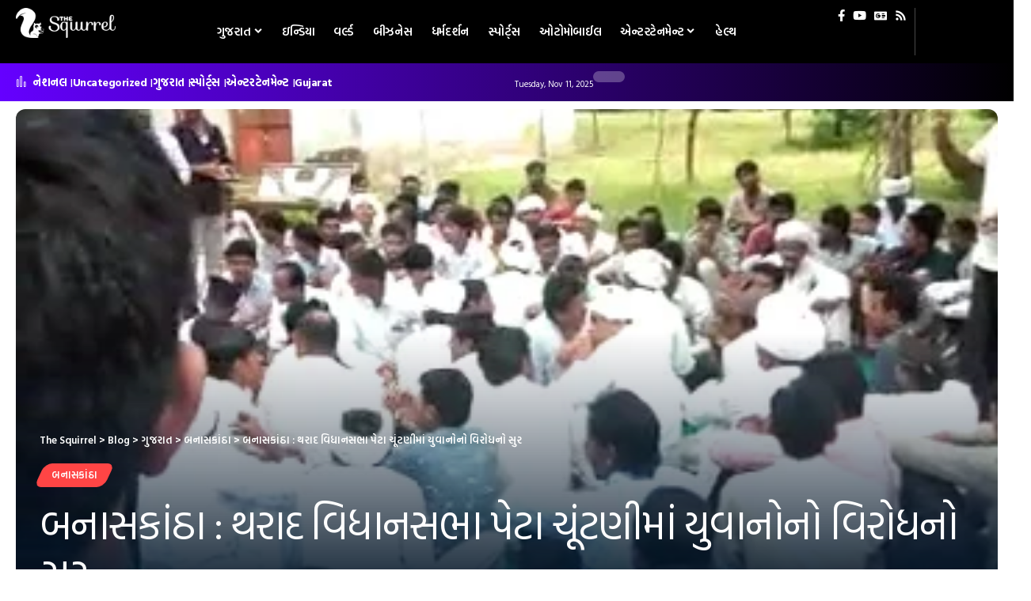

--- FILE ---
content_type: text/html; charset=UTF-8
request_url: https://www.thesquirrel.in/banaskantha-youth-protests-in-tharad-assembly-by-election/
body_size: 25494
content:
<!DOCTYPE html><html lang="en-US" prefix="og: https://ogp.me/ns#"><head><script data-no-optimize="1">var litespeed_docref=sessionStorage.getItem("litespeed_docref");litespeed_docref&&(Object.defineProperty(document,"referrer",{get:function(){return litespeed_docref}}),sessionStorage.removeItem("litespeed_docref"));</script> <meta charset="UTF-8" /><meta http-equiv="X-UA-Compatible" content="IE=edge" /><meta name="viewport" content="width=device-width, initial-scale=1.0" /><link rel="profile" href="https://gmpg.org/xfn/11" /><style>img:is([sizes="auto" i], [sizes^="auto," i]) { contain-intrinsic-size: 3000px 1500px }</style><title>બનાસકાંઠા : થરાદ વિધાનસભા પેટા ચૂંટણીમાં યુવાનોનો વિરોધનો સુર - Banaskantha Youth Protests In Tharad Assembly By Election - બનાસકાંઠા News - The Squirrel</title><meta name="description" content="બનાસકાંઠા - લાખણી તાલુકાના આસોદર ગામે બુધવારે નોટ ફોર નોટાનો મોટી સંખ્યામાં ઉપયોગ કરવા માટે બેઠક યોજવામાં આવી હતી. જોકે, તેની મંજુરી લેવામાં આવી ન હોઇ પોલીસ"/><meta name="robots" content="follow, index, max-snippet:-1, max-video-preview:-1, max-image-preview:large"/><link rel="preconnect" href="https://fonts.gstatic.com" crossorigin><link rel="preload" as="style" onload="this.onload=null;this.rel='stylesheet'" id="rb-preload-gfonts" href="https://fonts.googleapis.com/css?family=Hind+Vadodara%3A300%2C400%2C500%2C600%2C700%7CAlmarai%3A400%2C700&amp;display=swap" crossorigin><noscript><link rel="stylesheet" href="https://fonts.googleapis.com/css?family=Hind+Vadodara%3A300%2C400%2C500%2C600%2C700%7CAlmarai%3A400%2C700&amp;display=swap"></noscript><link rel="canonical" href="https://www.thesquirrel.in/banaskantha-youth-protests-in-tharad-assembly-by-election/" /><meta property="og:locale" content="en_US" /><meta property="og:type" content="article" /><meta property="og:title" content="બનાસકાંઠા : થરાદ વિધાનસભા પેટા ચૂંટણીમાં યુવાનોનો વિરોધનો સુર - Banaskantha Youth Protests In Tharad Assembly By Election - બનાસકાંઠા News - The Squirrel" /><meta property="og:description" content="બનાસકાંઠા - લાખણી તાલુકાના આસોદર ગામે બુધવારે નોટ ફોર નોટાનો મોટી સંખ્યામાં ઉપયોગ કરવા માટે બેઠક યોજવામાં આવી હતી. જોકે, તેની મંજુરી લેવામાં આવી ન હોઇ પોલીસ" /><meta property="og:url" content="https://www.thesquirrel.in/banaskantha-youth-protests-in-tharad-assembly-by-election/" /><meta property="og:site_name" content="Gujarati News, News in Gujarati – ગુજરાત સમાચાર | The Squirrel" /><meta property="article:publisher" content="https://www.facebook.com/thesquirrelin" /><meta property="article:author" content="https://www.facebook.com/thesquirrelin" /><meta property="article:section" content="બનાસકાંઠા" /><meta property="og:image" content="https://www.thesquirrel.in/wp-content/uploads/2019/10/WhatsApp-Video-2019-10-02-at-18.33.04-1.mp4.00_00_20_09.Still001.jpg" /><meta property="og:image:secure_url" content="https://www.thesquirrel.in/wp-content/uploads/2019/10/WhatsApp-Video-2019-10-02-at-18.33.04-1.mp4.00_00_20_09.Still001.jpg" /><meta property="og:image:width" content="352" /><meta property="og:image:height" content="640" /><meta property="og:image:alt" content="બનાસકાંઠા : થરાદ વિધાનસભા પેટા ચૂંટણીમાં યુવાનોનો વિરોધનો સુર" /><meta property="og:image:type" content="image/jpeg" /><meta property="article:published_time" content="2019-10-04T10:56:52+05:30" /><meta name="twitter:card" content="summary_large_image" /><meta name="twitter:title" content="બનાસકાંઠા : થરાદ વિધાનસભા પેટા ચૂંટણીમાં યુવાનોનો વિરોધનો સુર - Banaskantha Youth Protests In Tharad Assembly By Election - બનાસકાંઠા News - The Squirrel" /><meta name="twitter:description" content="બનાસકાંઠા - લાખણી તાલુકાના આસોદર ગામે બુધવારે નોટ ફોર નોટાનો મોટી સંખ્યામાં ઉપયોગ કરવા માટે બેઠક યોજવામાં આવી હતી. જોકે, તેની મંજુરી લેવામાં આવી ન હોઇ પોલીસ" /><meta name="twitter:site" content="@thesquirrelin" /><meta name="twitter:creator" content="@thesquirrelin" /><meta name="twitter:image" content="https://www.thesquirrel.in/wp-content/uploads/2019/10/WhatsApp-Video-2019-10-02-at-18.33.04-1.mp4.00_00_20_09.Still001.jpg" /><meta name="twitter:label1" content="Written by" /><meta name="twitter:data1" content="admin" /><meta name="twitter:label2" content="Time to read" /><meta name="twitter:data2" content="1 minute" /> <script type="application/ld+json" class="rank-math-schema">{"@context":"https://schema.org","@graph":[{"@type":"Organization","@id":"https://www.thesquirrel.in/#organization","name":"Gujarati News, News in Gujarati \u2013 \u0a97\u0ac1\u0a9c\u0ab0\u0abe\u0aa4 \u0ab8\u0aae\u0abe\u0a9a\u0abe\u0ab0 | The Squirrel","sameAs":["https://www.facebook.com/thesquirrelin","https://twitter.com/thesquirrelin"],"logo":{"@type":"ImageObject","@id":"https://www.thesquirrel.in/#logo","url":"https://www.thesquirrel.in/wp-content/uploads/2019/09/The-Squireel-Logo.png","contentUrl":"https://www.thesquirrel.in/wp-content/uploads/2019/09/The-Squireel-Logo.png","caption":"Gujarati News, News in Gujarati \u2013 \u0a97\u0ac1\u0a9c\u0ab0\u0abe\u0aa4 \u0ab8\u0aae\u0abe\u0a9a\u0abe\u0ab0 | The Squirrel","inLanguage":"en-US","width":"800","height":"800"}},{"@type":"WebSite","@id":"https://www.thesquirrel.in/#website","url":"https://www.thesquirrel.in","name":"Gujarati News, News in Gujarati \u2013 \u0a97\u0ac1\u0a9c\u0ab0\u0abe\u0aa4 \u0ab8\u0aae\u0abe\u0a9a\u0abe\u0ab0 | The Squirrel","alternateName":"Gujarati Samachar","publisher":{"@id":"https://www.thesquirrel.in/#organization"},"inLanguage":"en-US"},{"@type":"ImageObject","@id":"https://www.thesquirrel.in/wp-content/uploads/2019/10/WhatsApp-Video-2019-10-02-at-18.33.04-1.mp4.00_00_20_09.Still001.jpg","url":"https://www.thesquirrel.in/wp-content/uploads/2019/10/WhatsApp-Video-2019-10-02-at-18.33.04-1.mp4.00_00_20_09.Still001.jpg","width":"352","height":"640","inLanguage":"en-US"},{"@type":"WebPage","@id":"https://www.thesquirrel.in/banaskantha-youth-protests-in-tharad-assembly-by-election/#webpage","url":"https://www.thesquirrel.in/banaskantha-youth-protests-in-tharad-assembly-by-election/","name":"\u0aac\u0aa8\u0abe\u0ab8\u0a95\u0abe\u0a82\u0aa0\u0abe : \u0aa5\u0ab0\u0abe\u0aa6 \u0ab5\u0abf\u0aa7\u0abe\u0aa8\u0ab8\u0aad\u0abe \u0aaa\u0ac7\u0a9f\u0abe \u0a9a\u0ac2\u0a82\u0a9f\u0aa3\u0ac0\u0aae\u0abe\u0a82 \u0aaf\u0ac1\u0ab5\u0abe\u0aa8\u0acb\u0aa8\u0acb \u0ab5\u0abf\u0ab0\u0acb\u0aa7\u0aa8\u0acb \u0ab8\u0ac1\u0ab0 - Banaskantha Youth Protests In Tharad Assembly By Election - \u0aac\u0aa8\u0abe\u0ab8\u0a95\u0abe\u0a82\u0aa0\u0abe News - The Squirrel","datePublished":"2019-10-04T10:56:52+05:30","dateModified":"2019-10-04T10:56:52+05:30","isPartOf":{"@id":"https://www.thesquirrel.in/#website"},"primaryImageOfPage":{"@id":"https://www.thesquirrel.in/wp-content/uploads/2019/10/WhatsApp-Video-2019-10-02-at-18.33.04-1.mp4.00_00_20_09.Still001.jpg"},"inLanguage":"en-US"},{"@type":"Person","@id":"https://www.thesquirrel.in/author/admin/","name":"admin","url":"https://www.thesquirrel.in/author/admin/","image":{"@type":"ImageObject","@id":"https://www.thesquirrel.in/wp-content/litespeed/avatar/536388546fa04529c6bb0aee4de791a5.jpg?ver=1762808889","url":"https://www.thesquirrel.in/wp-content/litespeed/avatar/536388546fa04529c6bb0aee4de791a5.jpg?ver=1762808889","caption":"admin","inLanguage":"en-US"},"worksFor":{"@id":"https://www.thesquirrel.in/#organization"}},{"@type":"NewsArticle","headline":"\u0aac\u0aa8\u0abe\u0ab8\u0a95\u0abe\u0a82\u0aa0\u0abe News - \u0aac\u0aa8\u0abe\u0ab8\u0a95\u0abe\u0a82\u0aa0\u0abe : \u0aa5\u0ab0\u0abe\u0aa6 \u0ab5\u0abf\u0aa7\u0abe\u0aa8\u0ab8\u0aad\u0abe \u0aaa\u0ac7\u0a9f\u0abe \u0a9a\u0ac2\u0a82\u0a9f\u0aa3\u0ac0\u0aae\u0abe\u0a82 \u0aaf\u0ac1\u0ab5\u0abe\u0aa8\u0acb\u0aa8\u0acb \u0ab5\u0abf\u0ab0\u0acb\u0aa7\u0aa8\u0acb \u0ab8\u0ac1\u0ab0 - Banaskantha Youth Protests","datePublished":"2019-10-04T10:56:52+05:30","dateModified":"2019-10-04T10:56:52+05:30","articleSection":"\u0aac\u0aa8\u0abe\u0ab8\u0a95\u0abe\u0a82\u0aa0\u0abe","author":{"@id":"https://www.thesquirrel.in/author/admin/","name":"admin"},"publisher":{"@id":"https://www.thesquirrel.in/#organization"},"description":"\u0aac\u0aa8\u0abe\u0ab8\u0a95\u0abe\u0a82\u0aa0\u0abe News - \u0aac\u0aa8\u0abe\u0ab8\u0a95\u0abe\u0a82\u0aa0\u0abe - \u0ab2\u0abe\u0a96\u0aa3\u0ac0 \u0aa4\u0abe\u0ab2\u0ac1\u0a95\u0abe\u0aa8\u0abe \u0a86\u0ab8\u0acb\u0aa6\u0ab0 \u0a97\u0abe\u0aae\u0ac7 \u0aac\u0ac1\u0aa7\u0ab5\u0abe\u0ab0\u0ac7 \u0aa8\u0acb\u0a9f \u0aab\u0acb\u0ab0 \u0aa8\u0acb\u0a9f\u0abe\u0aa8\u0acb \u0aae\u0acb\u0a9f\u0ac0 \u0ab8\u0a82\u0a96\u0acd\u0aaf\u0abe\u0aae\u0abe\u0a82 \u0a89\u0aaa\u0aaf\u0acb\u0a97 \u0a95\u0ab0\u0ab5\u0abe \u0aae\u0abe\u0a9f\u0ac7 \u0aac\u0ac7\u0aa0\u0a95 \u0aaf\u0acb\u0a9c\u0ab5\u0abe\u0aae\u0abe\u0a82 \u0a86\u0ab5\u0ac0 \u0ab9\u0aa4\u0ac0. \u0a9c\u0acb\u0a95\u0ac7, \u0aa4\u0ac7\u0aa8\u0ac0 \u0aae\u0a82\u0a9c\u0ac1\u0ab0\u0ac0 \u0ab2\u0ac7\u0ab5\u0abe\u0aae\u0abe\u0a82 \u0a86\u0ab5\u0ac0 \u0aa8 \u0ab9\u0acb\u0a87 \u0aaa\u0acb\u0ab2\u0ac0\u0ab8","name":"\u0aac\u0aa8\u0abe\u0ab8\u0a95\u0abe\u0a82\u0aa0\u0abe News - \u0aac\u0aa8\u0abe\u0ab8\u0a95\u0abe\u0a82\u0aa0\u0abe : \u0aa5\u0ab0\u0abe\u0aa6 \u0ab5\u0abf\u0aa7\u0abe\u0aa8\u0ab8\u0aad\u0abe \u0aaa\u0ac7\u0a9f\u0abe \u0a9a\u0ac2\u0a82\u0a9f\u0aa3\u0ac0\u0aae\u0abe\u0a82 \u0aaf\u0ac1\u0ab5\u0abe\u0aa8\u0acb\u0aa8\u0acb \u0ab5\u0abf\u0ab0\u0acb\u0aa7\u0aa8\u0acb \u0ab8\u0ac1\u0ab0 - Banaskantha Youth Protests","@id":"https://www.thesquirrel.in/banaskantha-youth-protests-in-tharad-assembly-by-election/#richSnippet","isPartOf":{"@id":"https://www.thesquirrel.in/banaskantha-youth-protests-in-tharad-assembly-by-election/#webpage"},"image":{"@id":"https://www.thesquirrel.in/wp-content/uploads/2019/10/WhatsApp-Video-2019-10-02-at-18.33.04-1.mp4.00_00_20_09.Still001.jpg"},"inLanguage":"en-US","mainEntityOfPage":{"@id":"https://www.thesquirrel.in/banaskantha-youth-protests-in-tharad-assembly-by-election/#webpage"}}]}</script> <link rel="alternate" type="application/rss+xml" title="The Squirrel &raquo; Feed" href="https://www.thesquirrel.in/feed/" /><link rel="alternate" type="application/rss+xml" title="The Squirrel &raquo; Comments Feed" href="https://www.thesquirrel.in/comments/feed/" /><link rel="alternate" type="application/rss+xml" title="The Squirrel &raquo; બનાસકાંઠા : થરાદ વિધાનસભા પેટા ચૂંટણીમાં યુવાનોનો વિરોધનો સુર Comments Feed" href="https://www.thesquirrel.in/banaskantha-youth-protests-in-tharad-assembly-by-election/feed/" /><link rel="pingback" href="https://www.thesquirrel.in/xmlrpc.php"/> <script type="application/ld+json">{
    "@context": "https://schema.org",
    "@type": "Organization",
    "legalName": "The Squirrel",
    "url": "https://www.thesquirrel.in/",
    "logo": "https://www.thesquirrel.in/wp-content/uploads/2023/08/site-logo.png",
    "sameAs": [
        "https://www.facebook.com/thesquirrelin/",
        "https://www.youtube.com/@thesquirrelin",
        "https://www.thesquirrel.in/feed"
    ]
}</script> <link data-optimized="2" rel="stylesheet" href="https://www.thesquirrel.in/wp-content/litespeed/css/e17e5435351dbd4f3c4fa25b9e29a4d5.css?ver=1f736" /><style id='classic-theme-styles-inline-css'>/*! This file is auto-generated */
.wp-block-button__link{color:#fff;background-color:#32373c;border-radius:9999px;box-shadow:none;text-decoration:none;padding:calc(.667em + 2px) calc(1.333em + 2px);font-size:1.125em}.wp-block-file__button{background:#32373c;color:#fff;text-decoration:none}</style><style id='global-styles-inline-css'>:root{--wp--preset--aspect-ratio--square: 1;--wp--preset--aspect-ratio--4-3: 4/3;--wp--preset--aspect-ratio--3-4: 3/4;--wp--preset--aspect-ratio--3-2: 3/2;--wp--preset--aspect-ratio--2-3: 2/3;--wp--preset--aspect-ratio--16-9: 16/9;--wp--preset--aspect-ratio--9-16: 9/16;--wp--preset--color--black: #000000;--wp--preset--color--cyan-bluish-gray: #abb8c3;--wp--preset--color--white: #ffffff;--wp--preset--color--pale-pink: #f78da7;--wp--preset--color--vivid-red: #cf2e2e;--wp--preset--color--luminous-vivid-orange: #ff6900;--wp--preset--color--luminous-vivid-amber: #fcb900;--wp--preset--color--light-green-cyan: #7bdcb5;--wp--preset--color--vivid-green-cyan: #00d084;--wp--preset--color--pale-cyan-blue: #8ed1fc;--wp--preset--color--vivid-cyan-blue: #0693e3;--wp--preset--color--vivid-purple: #9b51e0;--wp--preset--gradient--vivid-cyan-blue-to-vivid-purple: linear-gradient(135deg,rgba(6,147,227,1) 0%,rgb(155,81,224) 100%);--wp--preset--gradient--light-green-cyan-to-vivid-green-cyan: linear-gradient(135deg,rgb(122,220,180) 0%,rgb(0,208,130) 100%);--wp--preset--gradient--luminous-vivid-amber-to-luminous-vivid-orange: linear-gradient(135deg,rgba(252,185,0,1) 0%,rgba(255,105,0,1) 100%);--wp--preset--gradient--luminous-vivid-orange-to-vivid-red: linear-gradient(135deg,rgba(255,105,0,1) 0%,rgb(207,46,46) 100%);--wp--preset--gradient--very-light-gray-to-cyan-bluish-gray: linear-gradient(135deg,rgb(238,238,238) 0%,rgb(169,184,195) 100%);--wp--preset--gradient--cool-to-warm-spectrum: linear-gradient(135deg,rgb(74,234,220) 0%,rgb(151,120,209) 20%,rgb(207,42,186) 40%,rgb(238,44,130) 60%,rgb(251,105,98) 80%,rgb(254,248,76) 100%);--wp--preset--gradient--blush-light-purple: linear-gradient(135deg,rgb(255,206,236) 0%,rgb(152,150,240) 100%);--wp--preset--gradient--blush-bordeaux: linear-gradient(135deg,rgb(254,205,165) 0%,rgb(254,45,45) 50%,rgb(107,0,62) 100%);--wp--preset--gradient--luminous-dusk: linear-gradient(135deg,rgb(255,203,112) 0%,rgb(199,81,192) 50%,rgb(65,88,208) 100%);--wp--preset--gradient--pale-ocean: linear-gradient(135deg,rgb(255,245,203) 0%,rgb(182,227,212) 50%,rgb(51,167,181) 100%);--wp--preset--gradient--electric-grass: linear-gradient(135deg,rgb(202,248,128) 0%,rgb(113,206,126) 100%);--wp--preset--gradient--midnight: linear-gradient(135deg,rgb(2,3,129) 0%,rgb(40,116,252) 100%);--wp--preset--font-size--small: 13px;--wp--preset--font-size--medium: 20px;--wp--preset--font-size--large: 36px;--wp--preset--font-size--x-large: 42px;--wp--preset--spacing--20: 0.44rem;--wp--preset--spacing--30: 0.67rem;--wp--preset--spacing--40: 1rem;--wp--preset--spacing--50: 1.5rem;--wp--preset--spacing--60: 2.25rem;--wp--preset--spacing--70: 3.38rem;--wp--preset--spacing--80: 5.06rem;--wp--preset--shadow--natural: 6px 6px 9px rgba(0, 0, 0, 0.2);--wp--preset--shadow--deep: 12px 12px 50px rgba(0, 0, 0, 0.4);--wp--preset--shadow--sharp: 6px 6px 0px rgba(0, 0, 0, 0.2);--wp--preset--shadow--outlined: 6px 6px 0px -3px rgba(255, 255, 255, 1), 6px 6px rgba(0, 0, 0, 1);--wp--preset--shadow--crisp: 6px 6px 0px rgba(0, 0, 0, 1);}:where(.is-layout-flex){gap: 0.5em;}:where(.is-layout-grid){gap: 0.5em;}body .is-layout-flex{display: flex;}.is-layout-flex{flex-wrap: wrap;align-items: center;}.is-layout-flex > :is(*, div){margin: 0;}body .is-layout-grid{display: grid;}.is-layout-grid > :is(*, div){margin: 0;}:where(.wp-block-columns.is-layout-flex){gap: 2em;}:where(.wp-block-columns.is-layout-grid){gap: 2em;}:where(.wp-block-post-template.is-layout-flex){gap: 1.25em;}:where(.wp-block-post-template.is-layout-grid){gap: 1.25em;}.has-black-color{color: var(--wp--preset--color--black) !important;}.has-cyan-bluish-gray-color{color: var(--wp--preset--color--cyan-bluish-gray) !important;}.has-white-color{color: var(--wp--preset--color--white) !important;}.has-pale-pink-color{color: var(--wp--preset--color--pale-pink) !important;}.has-vivid-red-color{color: var(--wp--preset--color--vivid-red) !important;}.has-luminous-vivid-orange-color{color: var(--wp--preset--color--luminous-vivid-orange) !important;}.has-luminous-vivid-amber-color{color: var(--wp--preset--color--luminous-vivid-amber) !important;}.has-light-green-cyan-color{color: var(--wp--preset--color--light-green-cyan) !important;}.has-vivid-green-cyan-color{color: var(--wp--preset--color--vivid-green-cyan) !important;}.has-pale-cyan-blue-color{color: var(--wp--preset--color--pale-cyan-blue) !important;}.has-vivid-cyan-blue-color{color: var(--wp--preset--color--vivid-cyan-blue) !important;}.has-vivid-purple-color{color: var(--wp--preset--color--vivid-purple) !important;}.has-black-background-color{background-color: var(--wp--preset--color--black) !important;}.has-cyan-bluish-gray-background-color{background-color: var(--wp--preset--color--cyan-bluish-gray) !important;}.has-white-background-color{background-color: var(--wp--preset--color--white) !important;}.has-pale-pink-background-color{background-color: var(--wp--preset--color--pale-pink) !important;}.has-vivid-red-background-color{background-color: var(--wp--preset--color--vivid-red) !important;}.has-luminous-vivid-orange-background-color{background-color: var(--wp--preset--color--luminous-vivid-orange) !important;}.has-luminous-vivid-amber-background-color{background-color: var(--wp--preset--color--luminous-vivid-amber) !important;}.has-light-green-cyan-background-color{background-color: var(--wp--preset--color--light-green-cyan) !important;}.has-vivid-green-cyan-background-color{background-color: var(--wp--preset--color--vivid-green-cyan) !important;}.has-pale-cyan-blue-background-color{background-color: var(--wp--preset--color--pale-cyan-blue) !important;}.has-vivid-cyan-blue-background-color{background-color: var(--wp--preset--color--vivid-cyan-blue) !important;}.has-vivid-purple-background-color{background-color: var(--wp--preset--color--vivid-purple) !important;}.has-black-border-color{border-color: var(--wp--preset--color--black) !important;}.has-cyan-bluish-gray-border-color{border-color: var(--wp--preset--color--cyan-bluish-gray) !important;}.has-white-border-color{border-color: var(--wp--preset--color--white) !important;}.has-pale-pink-border-color{border-color: var(--wp--preset--color--pale-pink) !important;}.has-vivid-red-border-color{border-color: var(--wp--preset--color--vivid-red) !important;}.has-luminous-vivid-orange-border-color{border-color: var(--wp--preset--color--luminous-vivid-orange) !important;}.has-luminous-vivid-amber-border-color{border-color: var(--wp--preset--color--luminous-vivid-amber) !important;}.has-light-green-cyan-border-color{border-color: var(--wp--preset--color--light-green-cyan) !important;}.has-vivid-green-cyan-border-color{border-color: var(--wp--preset--color--vivid-green-cyan) !important;}.has-pale-cyan-blue-border-color{border-color: var(--wp--preset--color--pale-cyan-blue) !important;}.has-vivid-cyan-blue-border-color{border-color: var(--wp--preset--color--vivid-cyan-blue) !important;}.has-vivid-purple-border-color{border-color: var(--wp--preset--color--vivid-purple) !important;}.has-vivid-cyan-blue-to-vivid-purple-gradient-background{background: var(--wp--preset--gradient--vivid-cyan-blue-to-vivid-purple) !important;}.has-light-green-cyan-to-vivid-green-cyan-gradient-background{background: var(--wp--preset--gradient--light-green-cyan-to-vivid-green-cyan) !important;}.has-luminous-vivid-amber-to-luminous-vivid-orange-gradient-background{background: var(--wp--preset--gradient--luminous-vivid-amber-to-luminous-vivid-orange) !important;}.has-luminous-vivid-orange-to-vivid-red-gradient-background{background: var(--wp--preset--gradient--luminous-vivid-orange-to-vivid-red) !important;}.has-very-light-gray-to-cyan-bluish-gray-gradient-background{background: var(--wp--preset--gradient--very-light-gray-to-cyan-bluish-gray) !important;}.has-cool-to-warm-spectrum-gradient-background{background: var(--wp--preset--gradient--cool-to-warm-spectrum) !important;}.has-blush-light-purple-gradient-background{background: var(--wp--preset--gradient--blush-light-purple) !important;}.has-blush-bordeaux-gradient-background{background: var(--wp--preset--gradient--blush-bordeaux) !important;}.has-luminous-dusk-gradient-background{background: var(--wp--preset--gradient--luminous-dusk) !important;}.has-pale-ocean-gradient-background{background: var(--wp--preset--gradient--pale-ocean) !important;}.has-electric-grass-gradient-background{background: var(--wp--preset--gradient--electric-grass) !important;}.has-midnight-gradient-background{background: var(--wp--preset--gradient--midnight) !important;}.has-small-font-size{font-size: var(--wp--preset--font-size--small) !important;}.has-medium-font-size{font-size: var(--wp--preset--font-size--medium) !important;}.has-large-font-size{font-size: var(--wp--preset--font-size--large) !important;}.has-x-large-font-size{font-size: var(--wp--preset--font-size--x-large) !important;}
:where(.wp-block-post-template.is-layout-flex){gap: 1.25em;}:where(.wp-block-post-template.is-layout-grid){gap: 1.25em;}
:where(.wp-block-columns.is-layout-flex){gap: 2em;}:where(.wp-block-columns.is-layout-grid){gap: 2em;}
:root :where(.wp-block-pullquote){font-size: 1.5em;line-height: 1.6;}</style><style id='foxiz-style-inline-css'>:root {--body-family:Hind Vadodara, Arial, Helvetica, sans-serif;--body-fweight:400;--body-transform:none;--body-fsize:17px;--h1-family:Hind Vadodara, Arial, Helvetica, sans-serif;--h1-fweight:600;--h1-fsize:40px;--h1-fspace:-0.04375em;--h2-family:Hind Vadodara, Arial, Helvetica, sans-serif;--h2-fweight:600;--h2-fsize:30px;--h2-fspace:-0.03333em;--h3-family:Hind Vadodara, Arial, Helvetica, sans-serif;--h3-fweight:600;--h3-fsize:21px;--h3-fspace:-0.03571em;--h4-family:Hind Vadodara, Arial, Helvetica, sans-serif;--h4-fweight:600;--h4-fsize:17px;--h4-fspace:-0.02941em;--h5-family:Hind Vadodara, Arial, Helvetica, sans-serif;--h5-fweight:600;--h5-fsize:16px;--h5-fspace:-0.03125em;--h6-family:Hind Vadodara, Arial, Helvetica, sans-serif;--h6-fweight:600;--h6-fsize:14px;--h6-fspace:-0.03571em;--cat-family:Hind Vadodara, Arial, Helvetica, sans-serif;--cat-fweight:600;--cat-fsize:11px;--meta-family:Hind Vadodara, Arial, Helvetica, sans-serif;--meta-fweight:400;--meta-fsize:12px;--meta-b-family:Hind Vadodara, Arial, Helvetica, sans-serif;--meta-b-fweight:400;--input-family:Almarai;--input-fweight:400;--input-fsize:14px;--btn-family:Almarai;--btn-fweight:700;--btn-fsize:13px;--menu-family:Hind Vadodara, Arial, Helvetica, sans-serif;--menu-fweight:600;--menu-fsize:15px;--submenu-family:Hind Vadodara, Arial, Helvetica, sans-serif;--submenu-fweight:600;--dwidgets-family:Hind Vadodara, Arial, Helvetica, sans-serif;--dwidgets-fweight:600;--headline-family:Hind Vadodara, Arial, Helvetica, sans-serif;--headline-fweight:400;--headline-fsize:52px;--headline-fspace:-0.03846em;--tagline-family:Hind Vadodara, Arial, Helvetica, sans-serif;--tagline-fweight:400;--tagline-fsize:24px;--heading-family:Hind Vadodara, Arial, Helvetica, sans-serif;--heading-fweight:600;--subheading-family:Hind Vadodara, Arial, Helvetica, sans-serif;--subheading-fweight:400;--quote-family:Hind Vadodara, Arial, Helvetica, sans-serif;--quote-fweight:400;--excerpt-family:Hind Vadodara, Arial, Helvetica, sans-serif;--excerpt-fweight:400;--bcrumb-family:Hind Vadodara, Arial, Helvetica, sans-serif;--bcrumb-fweight:600;--bcrumb-fsize:13px;--readmore-fsize : 13px;--excerpt-fsize : 15px;--headline-s-fsize : 48px;--tagline-s-fsize : 22px;}@media (max-width: 1024px) {body {--body-fsize : 16px;--h1-fsize : 34px;--h2-fsize : 26px;--h3-fsize : 20px;--h4-fsize : 16px;--h5-fsize : 15px;--h6-fsize : 13px;--cat-fsize : 10px;--meta-fsize : 11px;--readmore-fsize : 12px;--input-fsize : 14px;--btn-fsize : 12px;--bcrumb-fsize : 12px;--excerpt-fsize : 14px;--headline-fsize : 36px;--headline-s-fsize : 36px;--tagline-fsize : 18px;--tagline-s-fsize : 18px;}}@media (max-width: 767px) {body {--body-fsize : 15px;--h1-fsize : 28px;--h2-fsize : 22px;--h3-fsize : 19px;--h4-fsize : 15px;--h5-fsize : 15px;--h6-fsize : 13px;--cat-fsize : 10px;--meta-fsize : 11px;--readmore-fsize : 12px;--input-fsize : 14px;--btn-fsize : 12px;--bcrumb-fsize : 11px;--excerpt-fsize : 13px;--headline-fsize : 30px;--headline-s-fsize : 30px;--tagline-fsize : 18px;--tagline-s-fsize : 18px;}}:root {--g-color :#ff4545;--g-color-90 :#ff4545e6;--dark-accent :#001325;--dark-accent-90 :#001325e6;--dark-accent-0 :#00132500;}[data-theme="dark"], .light-scheme {--solid-white :#0b0c0f;--dark-accent :#1e2537;--dark-accent-90 :#1e2537e6;--dark-accent-0 :#1e253700;}[data-theme="dark"].is-hd-4 {--nav-bg: #191c20;--nav-bg-from: #191c20;--nav-bg-to: #191c20;}[data-theme="dark"].is-hd-5, [data-theme="dark"].is-hd-5:not(.sticky-on) {--nav-bg: #191c20;--nav-bg-from: #191c20;--nav-bg-to: #191c20;}:root {--mbnav-bg: #000000;--mbnav-bg-from: #000000;--mbnav-bg-to: #000000;--submbnav-bg: #1e2537;--submbnav-bg-from: #1e2537;--submbnav-bg-to: #0b0c0f;--mbnav-color :#ffffff;--submbnav-color :#ffffff;--submbnav-color-10 :#ffffff1a;}[data-theme="dark"] {--mbnav-bg: #000000;--mbnav-bg-from: #000000;--mbnav-bg-to: #000000;--submbnav-bg: #1e2537;--submbnav-bg-from: #1e2537;--submbnav-bg-to: #0b0c0f;--mbnav-color :#ffffff;--submbnav-color :#ffffff;}:root {--round-3 :9px;--round-5 :12px;--round-7 :17px;--hyperlink-line-color :var(--g-color);--s-content-width : 760px;--max-width-wo-sb : 840px;--s10-feat-ratio :45%;--s11-feat-ratio :45%;}.p-readmore { font-family:Hind Vadodara, Arial, Helvetica, sans-serif;font-weight:400;}.mobile-menu > li > a  { font-family:Hind Vadodara, Arial, Helvetica, sans-serif;font-weight:400;font-size:14px;}.mobile-menu .sub-menu a, .logged-mobile-menu a { font-family:Hind Vadodara, Arial, Helvetica, sans-serif;font-weight:400;font-size:15px;}.mobile-qview a { font-family:Hind Vadodara, Arial, Helvetica, sans-serif;font-weight:600;font-size:13px;}.search-header:before { background-repeat : no-repeat;background-size : cover;background-image : url(https://foxiz.themeruby.com/innovation/wp-content/uploads/sites/6/2023/12/bg5.jpg);background-attachment : scroll;background-position : center center;}[data-theme="dark"] .search-header:before { background-repeat : no-repeat;background-size : cover;background-attachment : scroll;background-position : center center;}#amp-mobile-version-switcher { display: none; }.search-icon-svg { -webkit-mask-image: url(https://foxiz.themeruby.com/innovation/wp-content/uploads/sites/6/2023/12/search.svg);mask-image: url(https://foxiz.themeruby.com/innovation/wp-content/uploads/sites/6/2023/12/search.svg); }.mobile-menu .sub-menu > * {flex: 0 0 100%}.live-tag:after { content: "Live Updates: "}</style> <script type="litespeed/javascript" data-src="https://www.thesquirrel.in/wp-includes/js/jquery/jquery.min.js" id="jquery-core-js"></script> <link rel="preload" href="https://www.thesquirrel.in/wp-content/themes/foxiz/assets/fonts/icons.woff2?2.3" as="font" type="font/woff2" crossorigin="anonymous"><link rel="https://api.w.org/" href="https://www.thesquirrel.in/wp-json/" /><link rel="alternate" title="JSON" type="application/json" href="https://www.thesquirrel.in/wp-json/wp/v2/posts/3949" /><link rel="EditURI" type="application/rsd+xml" title="RSD" href="https://www.thesquirrel.in/xmlrpc.php?rsd" /><meta name="generator" content="WordPress 6.8.3" /><link rel='shortlink' href='https://www.thesquirrel.in/?p=3949' /><link rel="alternate" title="oEmbed (JSON)" type="application/json+oembed" href="https://www.thesquirrel.in/wp-json/oembed/1.0/embed?url=https%3A%2F%2Fwww.thesquirrel.in%2Fbanaskantha-youth-protests-in-tharad-assembly-by-election%2F" /><link rel="alternate" title="oEmbed (XML)" type="text/xml+oembed" href="https://www.thesquirrel.in/wp-json/oembed/1.0/embed?url=https%3A%2F%2Fwww.thesquirrel.in%2Fbanaskantha-youth-protests-in-tharad-assembly-by-election%2F&#038;format=xml" />
 <script type="litespeed/javascript">(function(w,d,s,l,i){w[l]=w[l]||[];w[l].push({'gtm.start':new Date().getTime(),event:'gtm.js'});var f=d.getElementsByTagName(s)[0],j=d.createElement(s),dl=l!='dataLayer'?'&l='+l:'';j.async=!0;j.src='https://www.googletagmanager.com/gtm.js?id='+i+dl;f.parentNode.insertBefore(j,f)})(window,document,'script','dataLayer','GTM-5F6PZ85R')</script> <script type="litespeed/javascript">window.is_wp=1;window._izootoModule=window._izootoModule||{};window._izootoModule.swPath="https://www.thesquirrel.in/wp-content/plugins/izooto-web-push/includes/service-worker.php?sw=0d16fd1715e11ea6427a2f5fcaeb67306dad0c32"</script> <script type="litespeed/javascript">window._izq=window._izq||[];window._izq.push(["init"])</script> <meta name="generator" content="Elementor 3.33.0; features: additional_custom_breakpoints; settings: css_print_method-external, google_font-enabled, font_display-swap"> <script type="application/ld+json">{
    "@context": "https://schema.org",
    "@type": "WebSite",
    "@id": "https://www.thesquirrel.in/#website",
    "url": "https://www.thesquirrel.in/",
    "name": "The Squirrel",
    "potentialAction": {
        "@type": "SearchAction",
        "target": "https://www.thesquirrel.in/?s={search_term_string}",
        "query-input": "required name=search_term_string"
    }
}</script> <style>.e-con.e-parent:nth-of-type(n+4):not(.e-lazyloaded):not(.e-no-lazyload),
				.e-con.e-parent:nth-of-type(n+4):not(.e-lazyloaded):not(.e-no-lazyload) * {
					background-image: none !important;
				}
				@media screen and (max-height: 1024px) {
					.e-con.e-parent:nth-of-type(n+3):not(.e-lazyloaded):not(.e-no-lazyload),
					.e-con.e-parent:nth-of-type(n+3):not(.e-lazyloaded):not(.e-no-lazyload) * {
						background-image: none !important;
					}
				}
				@media screen and (max-height: 640px) {
					.e-con.e-parent:nth-of-type(n+2):not(.e-lazyloaded):not(.e-no-lazyload),
					.e-con.e-parent:nth-of-type(n+2):not(.e-lazyloaded):not(.e-no-lazyload) * {
						background-image: none !important;
					}
				}</style> <script id="google_gtagjs" type="litespeed/javascript" data-src="https://www.googletagmanager.com/gtag/js?id=G-QBH5Q5Z44Q"></script> <script id="google_gtagjs-inline" type="litespeed/javascript">window.dataLayer=window.dataLayer||[];function gtag(){dataLayer.push(arguments)}gtag('js',new Date());gtag('config','G-QBH5Q5Z44Q',{})</script> <link rel="icon" href="https://www.thesquirrel.in/wp-content/uploads/2020/08/logo-80x80.jpg" sizes="32x32" /><link rel="icon" href="https://www.thesquirrel.in/wp-content/uploads/2020/08/logo.jpg" sizes="192x192" /><link rel="apple-touch-icon" href="https://www.thesquirrel.in/wp-content/uploads/2020/08/logo.jpg" /><meta name="msapplication-TileImage" content="https://www.thesquirrel.in/wp-content/uploads/2020/08/logo.jpg" /> <script type="litespeed/javascript" data-src="https://pagead2.googlesyndication.com/pagead/js/adsbygoogle.js?client=ca-pub-0023870779112864"
     crossorigin="anonymous"></script></head><body class="wp-singular post-template-default single single-post postid-3949 single-format-standard wp-embed-responsive wp-theme-foxiz personalized-all elementor-default elementor-kit-55097 menu-ani-1 hover-ani-2 btn-ani-1 is-rm-bg lmeta-label loader-1 is-hd-rb_template is-standard-3 is-backtop none-m-backtop " data-theme="default"> <script type="litespeed/javascript">(function(){let currentMode=null;const darkModeID='RubyDarkMode';currentMode=navigator.cookieEnabled?localStorage.getItem(darkModeID)||null:'default';if(!currentMode){currentMode='default';localStorage.setItem(darkModeID,'default')}
document.body.setAttribute('data-theme',currentMode==='dark'?'dark':'default')})()</script> 
<noscript>
<iframe data-lazyloaded="1" src="about:blank" data-litespeed-src="https://www.googletagmanager.com/ns.html?id=GTM-5F6PZ85R" height="0" width="0" style="display:none;visibility:hidden"></iframe>
</noscript><div class="site-outer"><div id="site-header" class="header-wrap rb-section header-template"><div class="reading-indicator"><span id="reading-progress"></span></div><div class="navbar-outer navbar-template-outer"><div id="header-template-holder"><div class="header-template-inner"><div data-elementor-type="wp-post" data-elementor-id="75732" class="elementor elementor-75732"><div class="elementor-element elementor-element-5ff7241 e-flex e-con-boxed e-con e-parent" data-id="5ff7241" data-element_type="container" data-settings="{&quot;background_background&quot;:&quot;classic&quot;}"><div class="e-con-inner"><div class="elementor-element elementor-element-39dd958 e-con-full e-flex e-con e-child" data-id="39dd958" data-element_type="container"><div class="elementor-element elementor-element-fe0c07e elementor-widget__width-initial elementor-widget elementor-widget-foxiz-logo" data-id="fe0c07e" data-element_type="widget" data-widget_type="foxiz-logo.default"><div class="elementor-widget-container"><div class="the-logo">
<a href="https://www.thesquirrel.in/">
<img data-lazyloaded="1" src="[data-uri]" loading="eager" decoding="async" data-mode="default" width="328" height="100" data-src="https://www.thesquirrel.in/wp-content/uploads/2023/08/site-white-logo.png" alt="The Squirrel"/>
<img data-lazyloaded="1" src="[data-uri]" loading="eager" decoding="async" data-mode="dark" width="328" height="100" data-src="https://www.thesquirrel.in/wp-content/uploads/2023/08/site-white-logo.png" alt=""/>
</a></div></div></div><div class="elementor-element elementor-element-33adcf5 elementor-widget__width-initial is-divider-none elementor-widget elementor-widget-foxiz-navigation" data-id="33adcf5" data-element_type="widget" data-widget_type="foxiz-navigation.default"><div class="elementor-widget-container"><nav id="site-navigation" class="main-menu-wrap template-menu" aria-label="main menu"><ul id="menu-main-menu" class="main-menu rb-menu large-menu" itemscope itemtype="https://www.schema.org/SiteNavigationElement"><li id="menu-item-465" class="menu-item menu-item-type-taxonomy menu-item-object-category current-post-ancestor menu-item-has-children menu-item-465"><a href="https://www.thesquirrel.in/category/gujarat/"><span>ગુજરાત</span></a><ul class="sub-menu"><li id="menu-item-466" class="menu-item menu-item-type-taxonomy menu-item-object-category menu-item-466"><a href="https://www.thesquirrel.in/category/gujarat/ahmedabad/"><span>અમદાવાદ</span></a></li><li id="menu-item-494" class="menu-item menu-item-type-taxonomy menu-item-object-category menu-item-494"><a href="https://www.thesquirrel.in/category/gujarat/vadodara/"><span>વડોદરા</span></a></li><li id="menu-item-497" class="menu-item menu-item-type-taxonomy menu-item-object-category menu-item-497"><a href="https://www.thesquirrel.in/category/gujarat/surat/"><span>સુરત</span></a></li><li id="menu-item-493" class="menu-item menu-item-type-taxonomy menu-item-object-category menu-item-493"><a href="https://www.thesquirrel.in/category/gujarat/rajkot/"><span>રાજકોટ</span></a></li><li id="menu-item-475" class="menu-item menu-item-type-taxonomy menu-item-object-category menu-item-475"><a href="https://www.thesquirrel.in/category/gujarat/jamnagar/"><span>જામનગર</span></a></li><li id="menu-item-489" class="menu-item menu-item-type-taxonomy menu-item-object-category menu-item-489"><a href="https://www.thesquirrel.in/category/gujarat/bhavnagar/"><span>ભાવનગર</span></a></li><li id="menu-item-640" class="menu-item menu-item-type-custom menu-item-object-custom menu-item-has-children menu-item-640"><a href="#"><span>મારું શહેર</span></a><ul class="sub-menu"><li id="menu-item-470" class="menu-item menu-item-type-taxonomy menu-item-object-category menu-item-470"><a href="https://www.thesquirrel.in/category/gujarat/kutch/"><span>કચ્છ</span></a></li><li id="menu-item-471" class="menu-item menu-item-type-taxonomy menu-item-object-category menu-item-471"><a href="https://www.thesquirrel.in/category/gujarat/kheda/"><span>ખેડા</span></a></li><li id="menu-item-472" class="menu-item menu-item-type-taxonomy menu-item-object-category menu-item-472"><a href="https://www.thesquirrel.in/category/gujarat/gandhinagar/"><span>ગાંધીનગર</span></a></li><li id="menu-item-473" class="menu-item menu-item-type-taxonomy menu-item-object-category menu-item-473"><a href="https://www.thesquirrel.in/category/gujarat/gir-somnath/"><span>ગીર સોમનાથ</span></a></li><li id="menu-item-477" class="menu-item menu-item-type-taxonomy menu-item-object-category menu-item-477"><a href="https://www.thesquirrel.in/category/gujarat/dang/"><span>ડાંગ</span></a></li><li id="menu-item-474" class="menu-item menu-item-type-taxonomy menu-item-object-category menu-item-474"><a href="https://www.thesquirrel.in/category/gujarat/chhotaudaipur/"><span>છોટાઉદેપુર</span></a></li><li id="menu-item-476" class="menu-item menu-item-type-taxonomy menu-item-object-category menu-item-476"><a href="https://www.thesquirrel.in/category/gujarat/junagadh/"><span>જુનાગઢ</span></a></li><li id="menu-item-478" class="menu-item menu-item-type-taxonomy menu-item-object-category menu-item-478"><a href="https://www.thesquirrel.in/category/gujarat/tapi/"><span>તાપી</span></a></li><li id="menu-item-479" class="menu-item menu-item-type-taxonomy menu-item-object-category menu-item-479"><a href="https://www.thesquirrel.in/category/gujarat/dahod/"><span>દાહોદ</span></a></li><li id="menu-item-480" class="menu-item menu-item-type-taxonomy menu-item-object-category menu-item-480"><a href="https://www.thesquirrel.in/category/gujarat/devbhoomi-dwarka/"><span>દેવભુમિ દ્વારકા</span></a></li><li id="menu-item-481" class="menu-item menu-item-type-taxonomy menu-item-object-category menu-item-481"><a href="https://www.thesquirrel.in/category/gujarat/narmada/"><span>નર્મદા</span></a></li><li id="menu-item-482" class="menu-item menu-item-type-taxonomy menu-item-object-category menu-item-482"><a href="https://www.thesquirrel.in/category/gujarat/navsari/"><span>નવસારી</span></a></li><li id="menu-item-484" class="menu-item menu-item-type-taxonomy menu-item-object-category menu-item-484"><a href="https://www.thesquirrel.in/category/gujarat/patan/"><span>પાટણ</span></a></li><li id="menu-item-485" class="menu-item menu-item-type-taxonomy menu-item-object-category menu-item-485"><a href="https://www.thesquirrel.in/category/gujarat/porbandar/"><span>પોરબંદર</span></a></li><li id="menu-item-483" class="menu-item menu-item-type-taxonomy menu-item-object-category menu-item-483"><a href="https://www.thesquirrel.in/category/gujarat/panchmahal/"><span>પંચમહાલ</span></a></li><li id="menu-item-486" class="menu-item menu-item-type-taxonomy menu-item-object-category current-post-ancestor current-menu-parent current-post-parent menu-item-486"><a href="https://www.thesquirrel.in/category/gujarat/banaskantha/"><span>બનાસકાંઠા</span></a></li><li id="menu-item-487" class="menu-item menu-item-type-taxonomy menu-item-object-category menu-item-487"><a href="https://www.thesquirrel.in/category/gujarat/botad/"><span>બોટાદ</span></a></li><li id="menu-item-488" class="menu-item menu-item-type-taxonomy menu-item-object-category menu-item-488"><a href="https://www.thesquirrel.in/category/gujarat/bharuch/"><span>ભરુચ</span></a></li><li id="menu-item-490" class="menu-item menu-item-type-taxonomy menu-item-object-category menu-item-490"><a href="https://www.thesquirrel.in/category/gujarat/mahisagar/"><span>મહિસાગર</span></a></li><li id="menu-item-491" class="menu-item menu-item-type-taxonomy menu-item-object-category menu-item-491"><a href="https://www.thesquirrel.in/category/gujarat/mehsana/"><span>મહેસાણા</span></a></li><li id="menu-item-492" class="menu-item menu-item-type-taxonomy menu-item-object-category menu-item-492"><a href="https://www.thesquirrel.in/category/gujarat/morbi/"><span>મોરબી</span></a></li><li id="menu-item-495" class="menu-item menu-item-type-taxonomy menu-item-object-category menu-item-495"><a href="https://www.thesquirrel.in/category/gujarat/valsad/"><span>વલસાડ</span></a></li><li id="menu-item-496" class="menu-item menu-item-type-taxonomy menu-item-object-category menu-item-496"><a href="https://www.thesquirrel.in/category/gujarat/sabarkantha/"><span>સાબરકાંઠા</span></a></li><li id="menu-item-498" class="menu-item menu-item-type-taxonomy menu-item-object-category menu-item-498"><a href="https://www.thesquirrel.in/category/gujarat/surendranagar/"><span>સુરેન્દ્રનગર</span></a></li><li id="menu-item-467" class="menu-item menu-item-type-taxonomy menu-item-object-category menu-item-467"><a href="https://www.thesquirrel.in/category/gujarat/amreli/"><span>અમરેલી</span></a></li><li id="menu-item-468" class="menu-item menu-item-type-taxonomy menu-item-object-category menu-item-468"><a href="https://www.thesquirrel.in/category/gujarat/aravali/"><span>અરવલ્લી</span></a></li><li id="menu-item-469" class="menu-item menu-item-type-taxonomy menu-item-object-category menu-item-469"><a href="https://www.thesquirrel.in/category/gujarat/anand/"><span>આણંદ</span></a></li></ul></li></ul></li><li id="menu-item-461" class="menu-item menu-item-type-taxonomy menu-item-object-category menu-item-461"><a href="https://www.thesquirrel.in/category/india/"><span>ઇન્ડિયા</span></a></li><li id="menu-item-501" class="menu-item menu-item-type-taxonomy menu-item-object-category menu-item-501"><a href="https://www.thesquirrel.in/category/international/"><span>વર્લ્ડ</span></a></li><li id="menu-item-500" class="menu-item menu-item-type-taxonomy menu-item-object-category menu-item-500"><a href="https://www.thesquirrel.in/category/business/"><span>બીઝનેસ</span></a></li><li id="menu-item-499" class="menu-item menu-item-type-taxonomy menu-item-object-category menu-item-499"><a href="https://www.thesquirrel.in/category/dharmadarshan/"><span>ધર્મદર્શન</span></a></li><li id="menu-item-502" class="menu-item menu-item-type-taxonomy menu-item-object-category menu-item-502"><a href="https://www.thesquirrel.in/category/sports/"><span>સ્પોર્ટ્સ</span></a></li><li id="menu-item-464" class="menu-item menu-item-type-taxonomy menu-item-object-category menu-item-464"><a href="https://www.thesquirrel.in/category/automobile/"><span>ઓટોમોબાઈલ</span></a></li><li id="menu-item-462" class="menu-item menu-item-type-taxonomy menu-item-object-category menu-item-has-children menu-item-462"><a href="https://www.thesquirrel.in/category/entertainment/"><span>એન્ટરટેનમેન્ટ</span></a><ul class="sub-menu"><li id="menu-item-463" class="menu-item menu-item-type-taxonomy menu-item-object-category menu-item-463"><a href="https://www.thesquirrel.in/category/entertainment/bollywood/"><span>બોલીવુડ</span></a></li></ul></li><li id="menu-item-503" class="menu-item menu-item-type-taxonomy menu-item-object-category menu-item-503"><a href="https://www.thesquirrel.in/category/lifestyle/health/"><span>હેલ્થ</span></a></li></ul></nav></div></div></div><div class="elementor-element elementor-element-46ba353 e-con-full e-flex e-con e-child" data-id="46ba353" data-element_type="container"><div class="elementor-element elementor-element-9bbd507 elementor-widget elementor-widget-foxiz-social-list" data-id="9bbd507" data-element_type="widget" data-widget_type="foxiz-social-list.default"><div class="elementor-widget-container"><div class="header-social-list"><div class="e-social-holder">
<a class="social-link-facebook" aria-label="Facebook" data-title="Facebook" href="https://www.facebook.com/thesquirrelin/" target="_blank" rel="noopener nofollow"><i class="rbi rbi-facebook" aria-hidden="true"></i></a><a class="social-link-youtube" aria-label="YouTube" data-title="YouTube" href="https://www.youtube.com/@thesquirrelin" target="_blank" rel="noopener nofollow"><i class="rbi rbi-youtube" aria-hidden="true"></i></a><a class="social-link-google-news" aria-label="Google News" data-title="Google News" href="https://news.google.com/publications/CAAqBwgKMPuO0wswyarqAw" target="_blank" rel="noopener nofollow"><i class="rbi rbi-gnews" aria-hidden="true"></i></a><a class="social-link-rss" aria-label="Rss" data-title="Rss" href="https://www.thesquirrel.in/feed" target="_blank" rel="noopener nofollow"><i class="rbi rbi-rss" aria-hidden="true"></i></a></div></div></div></div><div class="elementor-element elementor-element-67d7a40 elementor-widget elementor-widget-foxiz-search-icon" data-id="67d7a40" data-element_type="widget" data-widget_type="foxiz-search-icon.default"><div class="elementor-widget-container"><div class="wnav-holder w-header-search header-dropdown-outer">
<a href="#" data-title="Search" class="icon-holder header-element search-btn search-trigger" aria-label="search">
<span class="search-icon-svg"></span>							</a><div class="header-dropdown"><div class="header-search-form is-icon-layout"><form method="get" action="https://www.thesquirrel.in/" class="rb-search-form"  data-search="post" data-limit="0" data-follow="0" data-tax="category" data-dsource="0"  data-ptype=""><div class="search-form-inner"><span class="search-icon"><span class="search-icon-svg"></span></span><span class="search-text"><input type="text" class="field" placeholder="Search Headlines, News..." value="" name="s"/></span><span class="rb-search-submit"><input type="submit" value="Search"/><i class="rbi rbi-cright" aria-hidden="true"></i></span></div></form></div></div></div></div></div></div></div></div><div class="elementor-element elementor-element-5ed7f76 e-flex e-con-boxed e-con e-parent" data-id="5ed7f76" data-element_type="container" data-settings="{&quot;background_background&quot;:&quot;gradient&quot;}"><div class="e-con-inner"><div class="elementor-element elementor-element-43fbe7c is-divider-pipe elementor-widget elementor-widget-foxiz-quick-links" data-id="43fbe7c" data-element_type="widget" data-widget_type="foxiz-quick-links.default"><div class="elementor-widget-container"><div id="uid_43fbe7c" class="block-wrap block-qlinks qlayout-1 effect-dotted yes-nowrap qlinks-scroll light-scheme meta-s-gray-dot"><ul class="qlinks-inner"><li class="qlink qlinks-heading"><div class="qlink-label"><i class="rbi rbi-chart"></i></div></li><li class="qlink h5"><a href="https://www.thesquirrel.in/category/national/">નેશનલ</a></li><li class="qlink h5"><a href="https://www.thesquirrel.in/category/uncategorized/">Uncategorized</a></li><li class="qlink h5"><a href="https://www.thesquirrel.in/category/gujarat/">ગુજરાત</a></li><li class="qlink h5"><a href="https://www.thesquirrel.in/category/sports/">સ્પોર્ટ્સ</a></li><li class="qlink h5"><a href="https://www.thesquirrel.in/category/entertainment/">એન્ટરટેનમેન્ટ</a></li><li class="qlink h5"><a href="https://www.thesquirrel.in/tag/gujarat/">Gujarat</a></li></ul></div></div></div><div class="elementor-element elementor-element-cc0d705 e-con-full e-flex e-con e-child" data-id="cc0d705" data-element_type="container"><div class="elementor-element elementor-element-bcf9e23 elementor-widget elementor-widget-foxiz-current-date" data-id="bcf9e23" data-element_type="widget" data-widget_type="foxiz-current-date.default"><div class="elementor-widget-container">
<span class="current-date">Tuesday, Nov 11, 2025</span></div></div><div class="elementor-element elementor-element-14e84d8 elementor-widget elementor-widget-foxiz-dark-mode-toggle" data-id="14e84d8" data-element_type="widget" data-widget_type="foxiz-dark-mode-toggle.default"><div class="elementor-widget-container"><div class="dark-mode-toggle-wrap"><div class="dark-mode-toggle">
<span class="dark-mode-slide">
<i class="dark-mode-slide-btn mode-icon-dark" data-title="Switch to Light"><svg class="svg-icon svg-mode-dark" aria-hidden="true" role="img" focusable="false" xmlns="http://www.w3.org/2000/svg" viewBox="0 0 512 512"><path fill="currentColor" d="M507.681,209.011c-1.297-6.991-7.324-12.111-14.433-12.262c-7.104-0.122-13.347,4.711-14.936,11.643 c-15.26,66.497-73.643,112.94-141.978,112.94c-80.321,0-145.667-65.346-145.667-145.666c0-68.335,46.443-126.718,112.942-141.976 c6.93-1.59,11.791-7.826,11.643-14.934c-0.149-7.108-5.269-13.136-12.259-14.434C287.546,1.454,271.735,0,256,0 C187.62,0,123.333,26.629,74.98,74.981C26.628,123.333,0,187.62,0,256s26.628,132.667,74.98,181.019 C123.333,485.371,187.62,512,256,512s132.667-26.629,181.02-74.981C485.372,388.667,512,324.38,512,256 C512,240.278,510.546,224.469,507.681,209.011z" /></svg></i>
<i class="dark-mode-slide-btn mode-icon-default" data-title="Switch to Dark"><svg class="svg-icon svg-mode-light" aria-hidden="true" role="img" focusable="false" xmlns="http://www.w3.org/2000/svg" viewBox="0 0 232.447 232.447"><path fill="currentColor" d="M116.211,194.8c-4.143,0-7.5,3.357-7.5,7.5v22.643c0,4.143,3.357,7.5,7.5,7.5s7.5-3.357,7.5-7.5V202.3 C123.711,198.157,120.354,194.8,116.211,194.8z" /><path fill="currentColor" d="M116.211,37.645c4.143,0,7.5-3.357,7.5-7.5V7.505c0-4.143-3.357-7.5-7.5-7.5s-7.5,3.357-7.5,7.5v22.641 C108.711,34.288,112.068,37.645,116.211,37.645z" /><path fill="currentColor" d="M50.054,171.78l-16.016,16.008c-2.93,2.929-2.931,7.677-0.003,10.606c1.465,1.466,3.385,2.198,5.305,2.198 c1.919,0,3.838-0.731,5.302-2.195l16.016-16.008c2.93-2.929,2.931-7.677,0.003-10.606C57.731,168.852,52.982,168.851,50.054,171.78 z" /><path fill="currentColor" d="M177.083,62.852c1.919,0,3.838-0.731,5.302-2.195L198.4,44.649c2.93-2.929,2.931-7.677,0.003-10.606 c-2.93-2.932-7.679-2.931-10.607-0.003l-16.016,16.008c-2.93,2.929-2.931,7.677-0.003,10.607 C173.243,62.12,175.163,62.852,177.083,62.852z" /><path fill="currentColor" d="M37.645,116.224c0-4.143-3.357-7.5-7.5-7.5H7.5c-4.143,0-7.5,3.357-7.5,7.5s3.357,7.5,7.5,7.5h22.645 C34.287,123.724,37.645,120.366,37.645,116.224z" /><path fill="currentColor" d="M224.947,108.724h-22.652c-4.143,0-7.5,3.357-7.5,7.5s3.357,7.5,7.5,7.5h22.652c4.143,0,7.5-3.357,7.5-7.5 S229.09,108.724,224.947,108.724z" /><path fill="currentColor" d="M50.052,60.655c1.465,1.465,3.384,2.197,5.304,2.197c1.919,0,3.839-0.732,5.303-2.196c2.93-2.929,2.93-7.678,0.001-10.606 L44.652,34.042c-2.93-2.93-7.679-2.929-10.606-0.001c-2.93,2.929-2.93,7.678-0.001,10.606L50.052,60.655z" /><path fill="currentColor" d="M182.395,171.782c-2.93-2.929-7.679-2.93-10.606-0.001c-2.93,2.929-2.93,7.678-0.001,10.607l16.007,16.008 c1.465,1.465,3.384,2.197,5.304,2.197c1.919,0,3.839-0.732,5.303-2.196c2.93-2.929,2.93-7.678,0.001-10.607L182.395,171.782z" /><path fill="currentColor" d="M116.22,48.7c-37.232,0-67.523,30.291-67.523,67.523s30.291,67.523,67.523,67.523s67.522-30.291,67.522-67.523 S153.452,48.7,116.22,48.7z M116.22,168.747c-28.962,0-52.523-23.561-52.523-52.523S87.258,63.7,116.22,63.7 c28.961,0,52.522,23.562,52.522,52.523S145.181,168.747,116.22,168.747z" /></svg></i>
</span></div></div></div></div></div></div></div></div></div><div id="header-mobile" class="header-mobile"><div class="header-mobile-wrap"><div class="mbnav edge-padding"><div class="navbar-left"><div class="mobile-logo-wrap is-image-logo site-branding">
<a href="https://www.thesquirrel.in/" title="The Squirrel">
<img data-lazyloaded="1" src="[data-uri]" class="logo-default" data-mode="default" height="100" width="328" data-src="https://www.thesquirrel.in/wp-content/uploads/2023/08/site-white-logo.png" alt="The Squirrel" decoding="async" loading="eager"><img data-lazyloaded="1" src="[data-uri]" class="logo-dark" data-mode="dark" height="100" width="328" data-src="https://www.thesquirrel.in/wp-content/uploads/2023/08/site-white-logo.png" alt="The Squirrel" decoding="async" loading="eager">			</a></div></div><div class="navbar-right">
<a href="#" class="mobile-menu-trigger mobile-search-icon" aria-label="search"><span class="search-icon-svg"></span></a><div class="wnav-holder font-resizer">
<a href="#" class="font-resizer-trigger" data-title="Font Resizer"><span class="screen-reader-text">Font Resizer</span><strong>Aa</strong></a></div><div class="dark-mode-toggle-wrap"><div class="dark-mode-toggle">
<span class="dark-mode-slide">
<i class="dark-mode-slide-btn mode-icon-dark" data-title="Switch to Light"><svg class="svg-icon svg-mode-dark" aria-hidden="true" role="img" focusable="false" xmlns="http://www.w3.org/2000/svg" viewBox="0 0 512 512"><path fill="currentColor" d="M507.681,209.011c-1.297-6.991-7.324-12.111-14.433-12.262c-7.104-0.122-13.347,4.711-14.936,11.643 c-15.26,66.497-73.643,112.94-141.978,112.94c-80.321,0-145.667-65.346-145.667-145.666c0-68.335,46.443-126.718,112.942-141.976 c6.93-1.59,11.791-7.826,11.643-14.934c-0.149-7.108-5.269-13.136-12.259-14.434C287.546,1.454,271.735,0,256,0 C187.62,0,123.333,26.629,74.98,74.981C26.628,123.333,0,187.62,0,256s26.628,132.667,74.98,181.019 C123.333,485.371,187.62,512,256,512s132.667-26.629,181.02-74.981C485.372,388.667,512,324.38,512,256 C512,240.278,510.546,224.469,507.681,209.011z" /></svg></i>
<i class="dark-mode-slide-btn mode-icon-default" data-title="Switch to Dark"><svg class="svg-icon svg-mode-light" aria-hidden="true" role="img" focusable="false" xmlns="http://www.w3.org/2000/svg" viewBox="0 0 232.447 232.447"><path fill="currentColor" d="M116.211,194.8c-4.143,0-7.5,3.357-7.5,7.5v22.643c0,4.143,3.357,7.5,7.5,7.5s7.5-3.357,7.5-7.5V202.3 C123.711,198.157,120.354,194.8,116.211,194.8z" /><path fill="currentColor" d="M116.211,37.645c4.143,0,7.5-3.357,7.5-7.5V7.505c0-4.143-3.357-7.5-7.5-7.5s-7.5,3.357-7.5,7.5v22.641 C108.711,34.288,112.068,37.645,116.211,37.645z" /><path fill="currentColor" d="M50.054,171.78l-16.016,16.008c-2.93,2.929-2.931,7.677-0.003,10.606c1.465,1.466,3.385,2.198,5.305,2.198 c1.919,0,3.838-0.731,5.302-2.195l16.016-16.008c2.93-2.929,2.931-7.677,0.003-10.606C57.731,168.852,52.982,168.851,50.054,171.78 z" /><path fill="currentColor" d="M177.083,62.852c1.919,0,3.838-0.731,5.302-2.195L198.4,44.649c2.93-2.929,2.931-7.677,0.003-10.606 c-2.93-2.932-7.679-2.931-10.607-0.003l-16.016,16.008c-2.93,2.929-2.931,7.677-0.003,10.607 C173.243,62.12,175.163,62.852,177.083,62.852z" /><path fill="currentColor" d="M37.645,116.224c0-4.143-3.357-7.5-7.5-7.5H7.5c-4.143,0-7.5,3.357-7.5,7.5s3.357,7.5,7.5,7.5h22.645 C34.287,123.724,37.645,120.366,37.645,116.224z" /><path fill="currentColor" d="M224.947,108.724h-22.652c-4.143,0-7.5,3.357-7.5,7.5s3.357,7.5,7.5,7.5h22.652c4.143,0,7.5-3.357,7.5-7.5 S229.09,108.724,224.947,108.724z" /><path fill="currentColor" d="M50.052,60.655c1.465,1.465,3.384,2.197,5.304,2.197c1.919,0,3.839-0.732,5.303-2.196c2.93-2.929,2.93-7.678,0.001-10.606 L44.652,34.042c-2.93-2.93-7.679-2.929-10.606-0.001c-2.93,2.929-2.93,7.678-0.001,10.606L50.052,60.655z" /><path fill="currentColor" d="M182.395,171.782c-2.93-2.929-7.679-2.93-10.606-0.001c-2.93,2.929-2.93,7.678-0.001,10.607l16.007,16.008 c1.465,1.465,3.384,2.197,5.304,2.197c1.919,0,3.839-0.732,5.303-2.196c2.93-2.929,2.93-7.678,0.001-10.607L182.395,171.782z" /><path fill="currentColor" d="M116.22,48.7c-37.232,0-67.523,30.291-67.523,67.523s30.291,67.523,67.523,67.523s67.522-30.291,67.522-67.523 S153.452,48.7,116.22,48.7z M116.22,168.747c-28.962,0-52.523-23.561-52.523-52.523S87.258,63.7,116.22,63.7 c28.961,0,52.522,23.562,52.522,52.523S145.181,168.747,116.22,168.747z" /></svg></i>
</span></div></div><div class="mobile-toggle-wrap">
<a href="#" class="mobile-menu-trigger" aria-label="mobile trigger">		<span class="burger-icon"><span></span><span></span><span></span></span>
</a></div></div></div><div class="mobile-qview"><ul id="menu-main-menu-1" class="mobile-qview-inner"><li class="menu-item menu-item-type-taxonomy menu-item-object-category current-post-ancestor menu-item-465"><a href="https://www.thesquirrel.in/category/gujarat/"><span>ગુજરાત</span></a></li><li class="menu-item menu-item-type-taxonomy menu-item-object-category menu-item-461"><a href="https://www.thesquirrel.in/category/india/"><span>ઇન્ડિયા</span></a></li><li class="menu-item menu-item-type-taxonomy menu-item-object-category menu-item-501"><a href="https://www.thesquirrel.in/category/international/"><span>વર્લ્ડ</span></a></li><li class="menu-item menu-item-type-taxonomy menu-item-object-category menu-item-500"><a href="https://www.thesquirrel.in/category/business/"><span>બીઝનેસ</span></a></li><li class="menu-item menu-item-type-taxonomy menu-item-object-category menu-item-499"><a href="https://www.thesquirrel.in/category/dharmadarshan/"><span>ધર્મદર્શન</span></a></li><li class="menu-item menu-item-type-taxonomy menu-item-object-category menu-item-502"><a href="https://www.thesquirrel.in/category/sports/"><span>સ્પોર્ટ્સ</span></a></li><li class="menu-item menu-item-type-taxonomy menu-item-object-category menu-item-464"><a href="https://www.thesquirrel.in/category/automobile/"><span>ઓટોમોબાઈલ</span></a></li><li class="menu-item menu-item-type-taxonomy menu-item-object-category menu-item-462"><a href="https://www.thesquirrel.in/category/entertainment/"><span>એન્ટરટેનમેન્ટ</span></a></li><li class="menu-item menu-item-type-taxonomy menu-item-object-category menu-item-503"><a href="https://www.thesquirrel.in/category/lifestyle/health/"><span>હેલ્થ</span></a></li></ul></div></div><div class="mobile-collapse"><div class="collapse-holder"><div class="collapse-inner"><div class="mobile-search-form edge-padding"><div class="header-search-form is-form-layout">
<span class="h5">Search</span><form method="get" action="https://www.thesquirrel.in/" class="rb-search-form"  data-search="post" data-limit="0" data-follow="0" data-tax="category" data-dsource="0"  data-ptype=""><div class="search-form-inner"><span class="search-icon"><span class="search-icon-svg"></span></span><span class="search-text"><input type="text" class="field" placeholder="Search Headlines, News..." value="" name="s"/></span><span class="rb-search-submit"><input type="submit" value="Search"/><i class="rbi rbi-cright" aria-hidden="true"></i></span></div></form></div></div><nav class="mobile-menu-wrap edge-padding"><ul id="mobile-menu" class="mobile-menu"><li class="menu-item menu-item-type-taxonomy menu-item-object-category current-post-ancestor menu-item-has-children menu-item-465"><a href="https://www.thesquirrel.in/category/gujarat/"><span>ગુજરાત</span></a><ul class="sub-menu"><li class="menu-item menu-item-type-taxonomy menu-item-object-category menu-item-466"><a href="https://www.thesquirrel.in/category/gujarat/ahmedabad/"><span>અમદાવાદ</span></a></li><li class="menu-item menu-item-type-taxonomy menu-item-object-category menu-item-494"><a href="https://www.thesquirrel.in/category/gujarat/vadodara/"><span>વડોદરા</span></a></li><li class="menu-item menu-item-type-taxonomy menu-item-object-category menu-item-497"><a href="https://www.thesquirrel.in/category/gujarat/surat/"><span>સુરત</span></a></li><li class="menu-item menu-item-type-taxonomy menu-item-object-category menu-item-493"><a href="https://www.thesquirrel.in/category/gujarat/rajkot/"><span>રાજકોટ</span></a></li><li class="menu-item menu-item-type-taxonomy menu-item-object-category menu-item-475"><a href="https://www.thesquirrel.in/category/gujarat/jamnagar/"><span>જામનગર</span></a></li><li class="menu-item menu-item-type-taxonomy menu-item-object-category menu-item-489"><a href="https://www.thesquirrel.in/category/gujarat/bhavnagar/"><span>ભાવનગર</span></a></li><li class="menu-item menu-item-type-custom menu-item-object-custom menu-item-640"><a href="#"><span>મારું શહેર</span></a></li></ul></li><li class="menu-item menu-item-type-taxonomy menu-item-object-category menu-item-461"><a href="https://www.thesquirrel.in/category/india/"><span>ઇન્ડિયા</span></a></li><li class="menu-item menu-item-type-taxonomy menu-item-object-category menu-item-501"><a href="https://www.thesquirrel.in/category/international/"><span>વર્લ્ડ</span></a></li><li class="menu-item menu-item-type-taxonomy menu-item-object-category menu-item-500"><a href="https://www.thesquirrel.in/category/business/"><span>બીઝનેસ</span></a></li><li class="menu-item menu-item-type-taxonomy menu-item-object-category menu-item-499"><a href="https://www.thesquirrel.in/category/dharmadarshan/"><span>ધર્મદર્શન</span></a></li><li class="menu-item menu-item-type-taxonomy menu-item-object-category menu-item-502"><a href="https://www.thesquirrel.in/category/sports/"><span>સ્પોર્ટ્સ</span></a></li><li class="menu-item menu-item-type-taxonomy menu-item-object-category menu-item-464"><a href="https://www.thesquirrel.in/category/automobile/"><span>ઓટોમોબાઈલ</span></a></li><li class="menu-item menu-item-type-taxonomy menu-item-object-category menu-item-has-children menu-item-462"><a href="https://www.thesquirrel.in/category/entertainment/"><span>એન્ટરટેનમેન્ટ</span></a><ul class="sub-menu"><li class="menu-item menu-item-type-taxonomy menu-item-object-category menu-item-463"><a href="https://www.thesquirrel.in/category/entertainment/bollywood/"><span>બોલીવુડ</span></a></li></ul></li><li class="menu-item menu-item-type-taxonomy menu-item-object-category menu-item-503"><a href="https://www.thesquirrel.in/category/lifestyle/health/"><span>હેલ્થ</span></a></li></ul></nav><div class="collapse-sections"><div class="mobile-socials">
<span class="mobile-social-title h6">Follow US</span>
<a class="social-link-facebook" aria-label="Facebook" data-title="Facebook" href="https://www.facebook.com/thesquirrelin/" target="_blank" rel="noopener nofollow"><i class="rbi rbi-facebook" aria-hidden="true"></i></a><a class="social-link-youtube" aria-label="YouTube" data-title="YouTube" href="https://www.youtube.com/@thesquirrelin" target="_blank" rel="noopener nofollow"><i class="rbi rbi-youtube" aria-hidden="true"></i></a><a class="social-link-google-news" aria-label="Google News" data-title="Google News" href="https://news.google.com/publications/CAAqBwgKMPuO0wswyarqAw" target="_blank" rel="noopener nofollow"><i class="rbi rbi-gnews" aria-hidden="true"></i></a><a class="social-link-rss" aria-label="Rss" data-title="Rss" href="https://www.thesquirrel.in/feed" target="_blank" rel="noopener nofollow"><i class="rbi rbi-rss" aria-hidden="true"></i></a></div></div></div></div></div></div></div></div></div><div class="site-wrap"><div class="single-standard-3 is-sidebar-right sticky-sidebar"><article id="post-3949" class="post-3949 post type-post status-publish format-standard has-post-thumbnail category-banaskantha"><header class="single-header"><div class="rb-container edge-padding"><div class="single-header-inner"><div class="s-feat-holder"><div class="featured-lightbox-trigger" data-source="https://www.thesquirrel.in/wp-content/uploads/2019/10/WhatsApp-Video-2019-10-02-at-18.33.04-1.mp4.00_00_20_09.Still001.jpg" data-caption="" data-attribution="">
<img data-lazyloaded="1" src="[data-uri]" fetchpriority="high" width="352" height="640" data-src="https://www.thesquirrel.in/wp-content/uploads/2019/10/WhatsApp-Video-2019-10-02-at-18.33.04-1.mp4.00_00_20_09.Still001.jpg.webp" class="featured-img wp-post-image" alt="" decoding="async" /></div></div><div class="single-header-content overlay-text"><aside class="breadcrumb-wrap breadcrumb-navxt s-breadcrumb"><div class="breadcrumb-inner" vocab="https://schema.org/" typeof="BreadcrumbList">
<span property="itemListElement" typeof="ListItem"><a property="item" typeof="WebPage" title="Go to The Squirrel." href="https://www.thesquirrel.in" class="home" ><span property="name">The Squirrel</span></a><meta property="position" content="1"></span> &gt; <span property="itemListElement" typeof="ListItem"><a property="item" typeof="WebPage" title="Go to Blog." href="https://www.thesquirrel.in/blog/" class="post-root post post-post" ><span property="name">Blog</span></a><meta property="position" content="2"></span> &gt; <span property="itemListElement" typeof="ListItem"><a property="item" typeof="WebPage" title="Go to the ગુજરાત Category archives." href="https://www.thesquirrel.in/category/gujarat/" class="taxonomy category" ><span property="name">ગુજરાત</span></a><meta property="position" content="3"></span> &gt; <span property="itemListElement" typeof="ListItem"><a property="item" typeof="WebPage" title="Go to the બનાસકાંઠા Category archives." href="https://www.thesquirrel.in/category/gujarat/banaskantha/" class="taxonomy category" ><span property="name">બનાસકાંઠા</span></a><meta property="position" content="4"></span> &gt; <span property="itemListElement" typeof="ListItem"><span property="name" class="post post-post current-item">બનાસકાંઠા : થરાદ વિધાનસભા પેટા ચૂંટણીમાં યુવાનોનો વિરોધનો સુર</span><meta property="url" content="https://www.thesquirrel.in/banaskantha-youth-protests-in-tharad-assembly-by-election/"><meta property="position" content="5"></span></div></aside><div class="s-cats ecat-bg-1 ecat-size-big"><div class="p-categories"><a class="p-category category-id-197" href="https://www.thesquirrel.in/category/gujarat/banaskantha/" rel="category">બનાસકાંઠા</a></div></div><h1 class="s-title fw-headline">બનાસકાંઠા : થરાદ વિધાનસભા પેટા ચૂંટણીમાં યુવાનોનો વિરોધનો સુર</h1><div class="single-meta meta-s-gray-dot yes-0 is-meta-author-dot"><div class="smeta-in">
<a class="meta-el meta-avatar" href="https://www.thesquirrel.in/author/admin/"><img data-lazyloaded="1" src="[data-uri]" alt='admin' data-src='https://www.thesquirrel.in/wp-content/litespeed/avatar/c09613598e2f7c424cc8375db3bdae86.jpg?ver=1762808887' data-srcset='https://www.thesquirrel.in/wp-content/litespeed/avatar/329795c9462e7531bc8a77c240a3d869.jpg?ver=1762808887 2x' class='avatar avatar-120 photo' height='120' width='120' decoding='async'/></a><div class="smeta-sec"><div class="smeta-bottom meta-text">
<time class="updated-date" datetime="2019-10-04T10:56:52+05:30">Last updated: 04/10/2019 10:56 AM</time></div><div class="p-meta"><div class="meta-inner is-meta"><span class="meta-el meta-author">
<a href="https://www.thesquirrel.in/author/admin/">admin</a>
</span>
<span class="meta-el meta-bookmark"><span class="rb-bookmark bookmark-trigger" data-pid="3949"></span></span></div></div></div></div><div class="smeta-extra"><div class="t-shared-sec tooltips-n"><div class="t-shared-header is-meta">
<i class="rbi rbi-share" aria-hidden="true"></i><span class="share-label">Share</span></div><div class="effect-fadeout">			<a class="share-action share-trigger icon-facebook" aria-label="Share on Facebook" href="https://www.facebook.com/sharer.php?u=https%3A%2F%2Fwww.thesquirrel.in%2Fbanaskantha-youth-protests-in-tharad-assembly-by-election%2F" data-title="Facebook" rel="nofollow"><i class="rbi rbi-facebook" aria-hidden="true"></i></a>
<a class="share-action share-trigger icon-twitter" aria-label="Share on Twitter" href="https://twitter.com/intent/tweet?text=%E0%AA%AC%E0%AA%A8%E0%AA%BE%E0%AA%B8%E0%AA%95%E0%AA%BE%E0%AA%82%E0%AA%A0%E0%AA%BE+%3A+%E0%AA%A5%E0%AA%B0%E0%AA%BE%E0%AA%A6+%E0%AA%B5%E0%AA%BF%E0%AA%A7%E0%AA%BE%E0%AA%A8%E0%AA%B8%E0%AA%AD%E0%AA%BE+%E0%AA%AA%E0%AB%87%E0%AA%9F%E0%AA%BE+%E0%AA%9A%E0%AB%82%E0%AA%82%E0%AA%9F%E0%AA%A3%E0%AB%80%E0%AA%AE%E0%AA%BE%E0%AA%82+%E0%AA%AF%E0%AB%81%E0%AA%B5%E0%AA%BE%E0%AA%A8%E0%AB%8B%E0%AA%A8%E0%AB%8B+%E0%AA%B5%E0%AA%BF%E0%AA%B0%E0%AB%8B%E0%AA%A7%E0%AA%A8%E0%AB%8B+%E0%AA%B8%E0%AB%81%E0%AA%B0&amp;url=https%3A%2F%2Fwww.thesquirrel.in%2Fbanaskantha-youth-protests-in-tharad-assembly-by-election%2F&amp;via=The+Squirrel" data-title="Twitter" rel="nofollow">
<i class="rbi rbi-twitter" aria-hidden="true"></i></a>			<a class="share-action share-trigger icon-flipboard" aria-label="Share on Flipboard" href="https://share.flipboard.com/bookmarklet/popout?url=https%3A%2F%2Fwww.thesquirrel.in%2Fbanaskantha-youth-protests-in-tharad-assembly-by-election%2F" data-title="Flipboard" rel="nofollow">
<i class="rbi rbi-flipboard" aria-hidden="true"></i>			</a>
<a class="share-action icon-copy copy-trigger" aria-label="Copy Link" href="#" data-copied="Copied!" data-link="https://www.thesquirrel.in/banaskantha-youth-protests-in-tharad-assembly-by-election/" rel="nofollow" data-copy="Copy Link"><i class="rbi rbi-link-o" aria-hidden="true"></i></a>
<a class="share-action native-share-trigger more-icon" aria-label="More" href="#" data-link="https://www.thesquirrel.in/banaskantha-youth-protests-in-tharad-assembly-by-election/" data-ptitle="બનાસકાંઠા : થરાદ વિધાનસભા પેટા ચૂંટણીમાં યુવાનોનો વિરોધનો સુર" data-title="More"  rel="nofollow"><i class="rbi rbi-more" aria-hidden="true"></i></a></div></div></div></div></div></div></div></header><div class="rb-container edge-padding"><div class="grid-container"><div class="s-ct"><div class="s-ct-wrap has-lsl"><div class="s-ct-inner"><div class="l-shared-sec-outer"><div class="l-shared-sec"><div class="l-shared-header meta-text">
<i class="rbi rbi-share" aria-hidden="true"></i><span class="share-label">SHARE</span></div><div class="l-shared-items effect-fadeout">
<a class="share-action share-trigger icon-facebook" aria-label="Share on Facebook" href="https://www.facebook.com/sharer.php?u=https%3A%2F%2Fwww.thesquirrel.in%2Fbanaskantha-youth-protests-in-tharad-assembly-by-election%2F" data-title="Facebook" data-gravity=w  rel="nofollow"><i class="rbi rbi-facebook" aria-hidden="true"></i></a>
<a class="share-action share-trigger icon-twitter" aria-label="Share on Twitter" href="https://twitter.com/intent/tweet?text=%E0%AA%AC%E0%AA%A8%E0%AA%BE%E0%AA%B8%E0%AA%95%E0%AA%BE%E0%AA%82%E0%AA%A0%E0%AA%BE+%3A+%E0%AA%A5%E0%AA%B0%E0%AA%BE%E0%AA%A6+%E0%AA%B5%E0%AA%BF%E0%AA%A7%E0%AA%BE%E0%AA%A8%E0%AA%B8%E0%AA%AD%E0%AA%BE+%E0%AA%AA%E0%AB%87%E0%AA%9F%E0%AA%BE+%E0%AA%9A%E0%AB%82%E0%AA%82%E0%AA%9F%E0%AA%A3%E0%AB%80%E0%AA%AE%E0%AA%BE%E0%AA%82+%E0%AA%AF%E0%AB%81%E0%AA%B5%E0%AA%BE%E0%AA%A8%E0%AB%8B%E0%AA%A8%E0%AB%8B+%E0%AA%B5%E0%AA%BF%E0%AA%B0%E0%AB%8B%E0%AA%A7%E0%AA%A8%E0%AB%8B+%E0%AA%B8%E0%AB%81%E0%AA%B0&amp;url=https%3A%2F%2Fwww.thesquirrel.in%2Fbanaskantha-youth-protests-in-tharad-assembly-by-election%2F&amp;via=The+Squirrel" data-title="Twitter" data-gravity=w  rel="nofollow">
<i class="rbi rbi-twitter" aria-hidden="true"></i></a>			<a class="share-action icon-copy copy-trigger" aria-label="Copy Link" href="#" data-copied="Copied!" data-link="https://www.thesquirrel.in/banaskantha-youth-protests-in-tharad-assembly-by-election/" rel="nofollow" data-copy="Copy Link" data-gravity=w ><i class="rbi rbi-link-o" aria-hidden="true"></i></a>
<a class="share-action icon-print" aria-label="Print" rel="nofollow" href="javascript:if(window.print)window.print()" data-title="Print" data-gravity=w ><i class="rbi rbi-print" aria-hidden="true"></i></a>
<a class="share-action native-share-trigger more-icon" aria-label="More" href="#" data-link="https://www.thesquirrel.in/banaskantha-youth-protests-in-tharad-assembly-by-election/" data-ptitle="બનાસકાંઠા : થરાદ વિધાનસભા પેટા ચૂંટણીમાં યુવાનોનો વિરોધનો સુર" data-title="More"  data-gravity=w  rel="nofollow"><i class="rbi rbi-more" aria-hidden="true"></i></a></div></div></div><div class="e-ct-outer"><div class="entry-content rbct clearfix"><p>લાખણી તાલુકાના આસોદર ગામે બુધવારે નોટ ફોર નોટાનો મોટી સંખ્યામાં ઉપયોગ કરવા માટે બેઠક યોજવામાં આવી હતી. જોકે, તેની મંજુરી લેવામાં આવી ન હોઇ પોલીસ અને અધિકારીઓ દોડી આવતાં બેઠકનો ફિયાસ્કો થવા પામ્યો હતો. લાખણી તાલુકાના ઓસોદર ગામે થરાદ વિધાનસભાની પેટાચૂંટણી ચૂંટણીને લઈને બીજેપી ઉમેદવારની પસંદગીમાં નારાજગી હોય શંકરભાઈ ચૌધરીના સમર્થકોએ મતદારોને વોટફોર નોટાનો ઉપયોગ કરવા માટે મિટિંગ આ આયોજન કર્યું હતું.જેમાં મોટી સંખ્યામાં યુવાનો ઉપસ્થિત રહ્યા હતા. આશરે ૨૦૦ થી 300 જેટલા યુવાનો આજુબાજુના ગામોમાંથી આવ્યા હતા. જોકે, આ મિટિંગમાં પહેલેથી કોઈ આયોજન કરવામાં આવ્યું હતું નહીં. જેથી મીટીંગનો મેસેજ સોશિયલ મીડિયામાં વાઇરલ થતાં  ચૂંટણી પંચ પણ આસોદર ગામે દોડી આવ્યુ હતુ. પોલીસ પણ મીટીંગ ના સ્થળે પહોંચી જતાં ફિયાસ્કો થવા પામ્યો હતો. ત્યારે થરાદની પેટા ચૂંટણીમાં શંકરભાઇ ચૌધરીને ભાજપમાંથી ટિકીટ ન મળતાં તેમને ટેકેદારોમાં નારાજગી જોવા મળી હતી.</p></div><div class="entry-bottom"><div id="text-7" class="widget entry-widget clearfix widget_text"><div class="textwidget"><div class="related-sec related-5"><div class="inner"><div class="block-h heading-layout-9"><div class="heading-inner"><h3 class="heading-title none-toc"><span>You Might Also Like</span></h3></div></div><div class="block-inner"><div class="p-wrap p-list-inline" data-pid="37422"><h4 class="entry-title none-toc"><i class="rbi rbi-plus" aria-hidden="true"></i>		<a class="p-url" href="https://www.thesquirrel.in/dhaneras-identity-samu-mama-bapjis-lake-started-drying-up/" rel="bookmark">ધાનેરાની ઓળખ સમુ મામા બાપજીનું તળાવ સુકાવા લાગ્યું</a></h4></div><div class="p-wrap p-list-inline" data-pid="37192"><h4 class="entry-title none-toc"><i class="rbi rbi-plus" aria-hidden="true"></i>		<a class="p-url" href="https://www.thesquirrel.in/policeman-commits-suicide-by-choking-himself-cause-of-suicide-intact/" rel="bookmark">પોલીસકર્મીએ ગળેફાંસો ખાઈને આપઘાત કરી લેતા ચકચાર, આપઘાતનું કારણ અકબંધ</a></h4></div><div class="p-wrap p-list-inline" data-pid="37098"><h4 class="entry-title none-toc"><i class="rbi rbi-plus" aria-hidden="true"></i>		<a class="p-url" href="https://www.thesquirrel.in/crowds-take-whole-village-hostage-to-avenge-girls-death-video-goes-viral/" rel="bookmark">યુવતીના મોતનો બદલો લેવા ટોળાએ આખા ગામને લીધું બાનમાં, વીડિયો વાયરલ</a></h4></div><div class="p-wrap p-list-inline" data-pid="36001"><h4 class="entry-title none-toc"><i class="rbi rbi-plus" aria-hidden="true"></i>		<a class="p-url" href="https://www.thesquirrel.in/banaskantha-anapur-village-with-tight-police-security-pressure-relief-operation-was-carried-out/" rel="bookmark">બનાસકાંઠા- અનાપુર ગામે ચુસ્ત પોલીસ બંદોબસ્ત સાથે દબાણ હટાવ કામગીરી હાથ ધરાઇ</a></h4></div><div class="p-wrap p-list-inline" data-pid="35996"><h4 class="entry-title none-toc"><i class="rbi rbi-plus" aria-hidden="true"></i>		<a class="p-url" href="https://www.thesquirrel.in/banaskantha-a-collision-between-a-truck-and-a-trailer-on-deesa-overbridge/" rel="bookmark">બનાસકાંઠા- ડીસા ઓવરબ્રિજ પર ટ્રક અને ટ્રેલર વચ્ચે ધડાકાભેર ટક્કર</a></h4></div></div></div></div></div></div></div></div></div><div class="e-shared-sec entry-sec"><div class="e-shared-header h4">
<i class="rbi rbi-share" aria-hidden="true"></i><span>Share This Article</span></div><div class="rbbsl tooltips-n effect-fadeout">
<a class="share-action share-trigger icon-facebook" aria-label="Share on Facebook" href="https://www.facebook.com/sharer.php?u=https%3A%2F%2Fwww.thesquirrel.in%2Fbanaskantha-youth-protests-in-tharad-assembly-by-election%2F" data-title="Facebook" rel="nofollow"><i class="rbi rbi-facebook" aria-hidden="true"></i><span>Facebook</span></a>
<a class="share-action share-trigger icon-twitter" aria-label="Share on Twitter" href="https://twitter.com/intent/tweet?text=%E0%AA%AC%E0%AA%A8%E0%AA%BE%E0%AA%B8%E0%AA%95%E0%AA%BE%E0%AA%82%E0%AA%A0%E0%AA%BE+%3A+%E0%AA%A5%E0%AA%B0%E0%AA%BE%E0%AA%A6+%E0%AA%B5%E0%AA%BF%E0%AA%A7%E0%AA%BE%E0%AA%A8%E0%AA%B8%E0%AA%AD%E0%AA%BE+%E0%AA%AA%E0%AB%87%E0%AA%9F%E0%AA%BE+%E0%AA%9A%E0%AB%82%E0%AA%82%E0%AA%9F%E0%AA%A3%E0%AB%80%E0%AA%AE%E0%AA%BE%E0%AA%82+%E0%AA%AF%E0%AB%81%E0%AA%B5%E0%AA%BE%E0%AA%A8%E0%AB%8B%E0%AA%A8%E0%AB%8B+%E0%AA%B5%E0%AA%BF%E0%AA%B0%E0%AB%8B%E0%AA%A7%E0%AA%A8%E0%AB%8B+%E0%AA%B8%E0%AB%81%E0%AA%B0&amp;url=https%3A%2F%2Fwww.thesquirrel.in%2Fbanaskantha-youth-protests-in-tharad-assembly-by-election%2F&amp;via=The+Squirrel" data-title="Twitter" rel="nofollow">
<i class="rbi rbi-twitter" aria-hidden="true"></i><span>Twitter</span></a>			<a class="share-action icon-whatsapp is-web" aria-label="Share on Whatsapp" href="https://web.whatsapp.com/send?text=%E0%AA%AC%E0%AA%A8%E0%AA%BE%E0%AA%B8%E0%AA%95%E0%AA%BE%E0%AA%82%E0%AA%A0%E0%AA%BE+%3A+%E0%AA%A5%E0%AA%B0%E0%AA%BE%E0%AA%A6+%E0%AA%B5%E0%AA%BF%E0%AA%A7%E0%AA%BE%E0%AA%A8%E0%AA%B8%E0%AA%AD%E0%AA%BE+%E0%AA%AA%E0%AB%87%E0%AA%9F%E0%AA%BE+%E0%AA%9A%E0%AB%82%E0%AA%82%E0%AA%9F%E0%AA%A3%E0%AB%80%E0%AA%AE%E0%AA%BE%E0%AA%82+%E0%AA%AF%E0%AB%81%E0%AA%B5%E0%AA%BE%E0%AA%A8%E0%AB%8B%E0%AA%A8%E0%AB%8B+%E0%AA%B5%E0%AA%BF%E0%AA%B0%E0%AB%8B%E0%AA%A7%E0%AA%A8%E0%AB%8B+%E0%AA%B8%E0%AB%81%E0%AA%B0 &#9758; https%3A%2F%2Fwww.thesquirrel.in%2Fbanaskantha-youth-protests-in-tharad-assembly-by-election%2F" target="_blank" data-title="WhatsApp" rel="nofollow"><i class="rbi rbi-whatsapp" aria-hidden="true"></i><span>Whatsapp</span></a>
<a class="share-action icon-whatsapp is-mobile" aria-label="Share on Whatsapp" href="whatsapp://send?text=%E0%AA%AC%E0%AA%A8%E0%AA%BE%E0%AA%B8%E0%AA%95%E0%AA%BE%E0%AA%82%E0%AA%A0%E0%AA%BE+%3A+%E0%AA%A5%E0%AA%B0%E0%AA%BE%E0%AA%A6+%E0%AA%B5%E0%AA%BF%E0%AA%A7%E0%AA%BE%E0%AA%A8%E0%AA%B8%E0%AA%AD%E0%AA%BE+%E0%AA%AA%E0%AB%87%E0%AA%9F%E0%AA%BE+%E0%AA%9A%E0%AB%82%E0%AA%82%E0%AA%9F%E0%AA%A3%E0%AB%80%E0%AA%AE%E0%AA%BE%E0%AA%82+%E0%AA%AF%E0%AB%81%E0%AA%B5%E0%AA%BE%E0%AA%A8%E0%AB%8B%E0%AA%A8%E0%AB%8B+%E0%AA%B5%E0%AA%BF%E0%AA%B0%E0%AB%8B%E0%AA%A7%E0%AA%A8%E0%AB%8B+%E0%AA%B8%E0%AB%81%E0%AA%B0 &#9758; https%3A%2F%2Fwww.thesquirrel.in%2Fbanaskantha-youth-protests-in-tharad-assembly-by-election%2F" target="_blank" data-title="WhatsApp" rel="nofollow"><i class="rbi rbi-whatsapp" aria-hidden="true"></i><span>Whatsapp</span></a>
<a class="share-action icon-copy copy-trigger" aria-label="Copy Link" href="#" data-copied="Copied!" data-link="https://www.thesquirrel.in/banaskantha-youth-protests-in-tharad-assembly-by-election/" rel="nofollow" data-copy="Copy Link"><i class="rbi rbi-link-o" aria-hidden="true"></i><span>Copy Link</span></a>
<a class="share-action icon-print" aria-label="Print" rel="nofollow" href="javascript:if(window.print)window.print()" data-title="Print"><i class="rbi rbi-print" aria-hidden="true"></i><span>Print</span></a>
<a class="share-action native-share-trigger more-icon" aria-label="More" href="#" data-link="https://www.thesquirrel.in/banaskantha-youth-protests-in-tharad-assembly-by-election/" data-ptitle="બનાસકાંઠા : થરાદ વિધાનસભા પેટા ચૂંટણીમાં યુવાનોનો વિરોધનો સુર" data-title="More"  rel="nofollow"><i class="rbi rbi-more" aria-hidden="true"></i></a></div></div></div></div><div class="sidebar-wrap single-sidebar"><div class="sidebar-inner clearfix"><div id="widget-ad-script-2" class="widget rb-section w-sidebar clearfix widget-ad-script"><div class="ad-wrap ad-script-wrap">
<span class="ad-description is-meta">- Advertisement -</span><div class="ad-script non-adsense edge-padding"> <script type="litespeed/javascript" data-src="https://pagead2.googlesyndication.com/pagead/js/adsbygoogle.js?client=ca-pub-0023870779112864"
     crossorigin="anonymous"></script> 
<ins class="adsbygoogle"
style="display:block"
data-ad-client="ca-pub-0023870779112864"
data-ad-slot="8150330092"
data-ad-format="auto"
data-full-width-responsive="true"></ins> <script type="litespeed/javascript">(adsbygoogle=window.adsbygoogle||[]).push({})</script> </div></div></div><div id="widget-post-2" class="widget rb-section w-sidebar clearfix widget-post"><div class="block-h widget-heading heading-layout-9"><div class="heading-inner"><h4 class="heading-title"><span>Latest News</span></h4></div></div><div class="widget-p-listing"><div class="p-wrap p-small p-list-small-2" data-pid="79671"><div class="feat-holder"><div class="p-featured ratio-v1">
<a class="p-flink" href="https://www.thesquirrel.in/todays-panchang-10-july-2025-know-the-auspicious-time-of-fasting-and-worship-for-guru-purnima-today-75161/" title="આજનું પંચાંગ 10 જુલાઈ ૨૦૨૫: આજે ગુરુ પૂર્ણિમાનો ઉપવાસ, પૂજાનો શુભ સમય જાણો">
<img data-lazyloaded="1" src="[data-uri]" width="128" height="78" data-src="https://www.thesquirrel.in/wp-content/uploads/2025/07/આજનું-પંચાંગ-10-જુલાઈ-૨૦૨૫-આજે-ગુરુ-પૂર્ણિમાનો-ઉપવાસ-પૂજાનો.jpg" class="featured-img wp-post-image" alt="" loading="lazy" decoding="async" />		</a></div></div><div class="p-content"><h5 class="entry-title">		<a class="p-url" href="https://www.thesquirrel.in/todays-panchang-10-july-2025-know-the-auspicious-time-of-fasting-and-worship-for-guru-purnima-today-75161/" rel="bookmark">આજનું પંચાંગ 10 જુલાઈ ૨૦૨૫: આજે ગુરુ પૂર્ણિમાનો ઉપવાસ, પૂજાનો શુભ સમય જાણો</a></h5><div class="p-meta"><div class="meta-inner is-meta">
<span class="meta-el meta-category meta-bold">
<a class="meta-separate category-210" href="https://www.thesquirrel.in/category/dharmadarshan/">ધર્મદર્શન</a>
</span>
<span class="meta-el meta-date">
<time class="date published" datetime="2025-07-10T12:40:07+05:30">10/07/2025</time>
</span></div></div></div></div><div class="p-wrap p-small p-list-small-2" data-pid="79673"><div class="feat-holder"><div class="p-featured ratio-v1">
<a class="p-flink" href="https://www.thesquirrel.in/today-on-the-day-of-guru-purnima-the-golden-time-will-begin-for-these-zodiac-signs-know-your-daily-horoscope-75160/" title="આજે ગુરુ પૂર્ણિમાના દિવસે, આ રાશિઓ માટે સુવર્ણ સમય શરૂ થશે, જાણો તમારી દૈનિક રાશિફળ">
<img data-lazyloaded="1" src="[data-uri]" width="128" height="85" data-src="https://www.thesquirrel.in/wp-content/uploads/2025/07/આજે-ગુરુ-પૂર્ણિમાના-દિવસે-આ-રાશિઓ-માટે-સુવર્ણ-સમય-શરૂ.jpeg" class="featured-img wp-post-image" alt="" loading="lazy" decoding="async" />		</a></div></div><div class="p-content"><h5 class="entry-title">		<a class="p-url" href="https://www.thesquirrel.in/today-on-the-day-of-guru-purnima-the-golden-time-will-begin-for-these-zodiac-signs-know-your-daily-horoscope-75160/" rel="bookmark">આજે ગુરુ પૂર્ણિમાના દિવસે, આ રાશિઓ માટે સુવર્ણ સમય શરૂ થશે, જાણો તમારી દૈનિક રાશિફળ</a></h5><div class="p-meta"><div class="meta-inner is-meta">
<span class="meta-el meta-category meta-bold">
<a class="meta-separate category-210" href="https://www.thesquirrel.in/category/dharmadarshan/">ધર્મદર્શન</a>
</span>
<span class="meta-el meta-date">
<time class="date published" datetime="2025-07-10T12:36:28+05:30">10/07/2025</time>
</span></div></div></div></div><div class="p-wrap p-small p-list-small-2" data-pid="79667"><div class="feat-holder"><div class="p-featured ratio-v1">
<a class="p-flink" href="https://www.thesquirrel.in/todays-panchang-9-july-2025-today-is-ashadh-shukla-chaturdashi-tithi-know-the-auspicious-muhurat-and-rahukal-time-75154/" title="આજનું પંચાંગ 9 જુલાઈ 2025: આજે છે અષાઢ શુક્લ ચતુર્દશી તિથિ, જાણો શુભ મુહૂર્ત અને રાહુકાલનો સમય">
<img data-lazyloaded="1" src="[data-uri]" width="128" height="72" data-src="https://www.thesquirrel.in/wp-content/uploads/2025/07/આજનું-પંચાંગ-9-જુલાઈ-2025-આજે-છે-અષાઢ-શુક્લ-ચતુર્દશી.jpeg" class="featured-img wp-post-image" alt="" loading="lazy" decoding="async" />		</a></div></div><div class="p-content"><h5 class="entry-title">		<a class="p-url" href="https://www.thesquirrel.in/todays-panchang-9-july-2025-today-is-ashadh-shukla-chaturdashi-tithi-know-the-auspicious-muhurat-and-rahukal-time-75154/" rel="bookmark">આજનું પંચાંગ 9 જુલાઈ 2025: આજે છે અષાઢ શુક્લ ચતુર્દશી તિથિ, જાણો શુભ મુહૂર્ત અને રાહુકાલનો સમય</a></h5><div class="p-meta"><div class="meta-inner is-meta">
<span class="meta-el meta-category meta-bold">
<a class="meta-separate category-210" href="https://www.thesquirrel.in/category/dharmadarshan/">ધર્મદર્શન</a>
</span>
<span class="meta-el meta-date">
<time class="date published" datetime="2025-07-09T10:40:13+05:30">09/07/2025</time>
</span></div></div></div></div><div class="p-wrap p-small p-list-small-2" data-pid="79668"><div class="feat-holder"><div class="p-featured ratio-v1">
<a class="p-flink" href="https://www.thesquirrel.in/formed-gajakesari-yoga-the-stars-of-the-luck-of-this-zodiac-species-will-shine-know-the-daily-horoscope-75153/" title="રચાયો ગજકેસરી યોગ, આ રાશિના જાતકોના નસીબના તારાઓને ચમકશે, દૈનિક કુંડળીને જાણશે">
<img data-lazyloaded="1" src="[data-uri]" width="128" height="69" data-src="https://www.thesquirrel.in/wp-content/uploads/2025/06/જૂન-મહિનાનો-છેલ્લો-દિવસ-આ-3-રાશિઓ-માટે-રહેશે-સુવર્ણ.jpeg" class="featured-img wp-post-image" alt="" loading="lazy" decoding="async" />		</a></div></div><div class="p-content"><h5 class="entry-title">		<a class="p-url" href="https://www.thesquirrel.in/formed-gajakesari-yoga-the-stars-of-the-luck-of-this-zodiac-species-will-shine-know-the-daily-horoscope-75153/" rel="bookmark">રચાયો ગજકેસરી યોગ, આ રાશિના જાતકોના નસીબના તારાઓને ચમકશે, દૈનિક કુંડળીને જાણશે</a></h5><div class="p-meta"><div class="meta-inner is-meta">
<span class="meta-el meta-category meta-bold">
<a class="meta-separate category-210" href="https://www.thesquirrel.in/category/dharmadarshan/">ધર્મદર્શન</a>
</span>
<span class="meta-el meta-date">
<time class="date published" datetime="2025-07-09T10:30:49+05:30">09/07/2025</time>
</span></div></div></div></div><div class="p-wrap p-small p-list-small-2" data-pid="79661"><div class="feat-holder"><div class="p-featured ratio-v1">
<a class="p-flink" href="https://www.thesquirrel.in/the-main-cause-of-weak-veins-in-the-body-is-the-lack-of-this-vitamin-in-the-body-which-has-a-bad-effect-on-the-nervous-system-75113/" title="શરીરમાં નબળી નસોનું મુખ્ય કારણ શરીરમાં આ વિટામિનનો અભાવ છે, તે ચેતાતંત્ર પર ખરાબ અસર કરે છે.">
<img data-lazyloaded="1" src="[data-uri]" width="128" height="80" data-src="https://www.thesquirrel.in/wp-content/uploads/2025/07/શરીરમાં-નબળી-નસોનું-મુખ્ય-કારણ-શરીરમાં-આ-વિટામિનનો-અભાવ-છે.jpeg" class="featured-img wp-post-image" alt="" loading="lazy" decoding="async" />		</a></div></div><div class="p-content"><h5 class="entry-title">		<a class="p-url" href="https://www.thesquirrel.in/the-main-cause-of-weak-veins-in-the-body-is-the-lack-of-this-vitamin-in-the-body-which-has-a-bad-effect-on-the-nervous-system-75113/" rel="bookmark">શરીરમાં નબળી નસોનું મુખ્ય કારણ શરીરમાં આ વિટામિનનો અભાવ છે, તે ચેતાતંત્ર પર ખરાબ અસર કરે છે.</a></h5><div class="p-meta"><div class="meta-inner is-meta">
<span class="meta-el meta-category meta-bold">
<a class="meta-separate category-214" href="https://www.thesquirrel.in/category/lifestyle/health/">હેલ્થ</a>
</span>
<span class="meta-el meta-date">
<time class="date published" datetime="2025-07-08T18:22:51+05:30">08/07/2025</time>
</span></div></div></div></div></div></div><div id="widget-ad-script-3" class="widget rb-section w-sidebar clearfix widget-ad-script"><div class="ad-wrap ad-script-wrap">
<span class="ad-description is-meta">- Advertisement -</span><div class="ad-script non-adsense edge-padding"> <script type="litespeed/javascript" data-src="https://pagead2.googlesyndication.com/pagead/js/adsbygoogle.js?client=ca-pub-0023870779112864"
     crossorigin="anonymous"></script> 
<ins class="adsbygoogle"
style="display:block"
data-ad-client="ca-pub-0023870779112864"
data-ad-slot="8150330092"
data-ad-format="auto"
data-full-width-responsive="true"></ins> <script type="litespeed/javascript">(adsbygoogle=window.adsbygoogle||[]).push({})</script> </div></div></div></div></div></div></div></article><div class="single-footer rb-container edge-padding"><aside class="sfoter-sec single-related "><div class="block-h heading-layout-9"><div class="heading-inner"><h3 class="heading-title"><span>You Might Also Like</span></h3></div></div><div id="uuid_r3949" class="block-wrap block-small block-grid block-grid-small-1 rb-columns rb-col-4 is-gap-10 ecat-bg-1 meta-s-gray-dot"><div class="block-inner"><div class="p-wrap p-grid p-grid-small-1" data-pid="35923"><div class="feat-holder overlay-text"><div class="p-featured">
<a class="p-flink" href="https://www.thesquirrel.in/banaskantha-kankraj-taluka-meeting-of-all-brahmo-samaj-was-held/" title="બનાસકાંઠા- કાંકરેજ તાલુકા સમસ્ત બ્રહ્મ સમાજની સભા યોજાઇ">
<img data-lazyloaded="1" src="[data-uri]" width="330" height="186" data-src="https://www.thesquirrel.in/wp-content/uploads/2022/05/4-26.png" class="featured-img wp-post-image" alt="Banaskantha- Kankraj taluka meeting of all Brahmo Samaj was held" loading="lazy" decoding="async" />		</a></div><div class="p-categories p-top mobile-hide"><a class="p-category category-id-197" href="https://www.thesquirrel.in/category/gujarat/banaskantha/" rel="category">બનાસકાંઠા</a></div></div><div class="p-content"><h4 class="entry-title">		<a class="p-url" href="https://www.thesquirrel.in/banaskantha-kankraj-taluka-meeting-of-all-brahmo-samaj-was-held/" rel="bookmark">બનાસકાંઠા- કાંકરેજ તાલુકા સમસ્ત બ્રહ્મ સમાજની સભા યોજાઇ</a></h4><div class="p-meta has-bookmark"><div class="meta-inner is-meta">
<span class="meta-el meta-read">1 Min Read</span></div>
<span class="rb-bookmark bookmark-trigger" data-pid="35923"></span></div></div></div><div class="p-wrap p-grid p-grid-small-1" data-pid="35919"><div class="feat-holder overlay-text"><div class="p-featured">
<a class="p-flink" href="https://www.thesquirrel.in/police-nab-accused-of-robbery-with-murder-from-banaskantha-amirgarh-checkpost/" title="બનાસકાંઠા-અમીરગઢ ચેકપોસ્ટથી લૂંટ વિથ મર્ડરના આરોપીને પોલીસે પકડી પાડ્યો">
<img data-lazyloaded="1" src="[data-uri]" width="330" height="186" data-src="https://www.thesquirrel.in/wp-content/uploads/2022/05/03-12.png" class="featured-img wp-post-image" alt="Police nab accused of robbery with murder from Banaskantha-Amirgarh checkpost" loading="lazy" decoding="async" />		</a></div><div class="p-categories p-top mobile-hide"><a class="p-category category-id-197" href="https://www.thesquirrel.in/category/gujarat/banaskantha/" rel="category">બનાસકાંઠા</a></div></div><div class="p-content"><h4 class="entry-title">		<a class="p-url" href="https://www.thesquirrel.in/police-nab-accused-of-robbery-with-murder-from-banaskantha-amirgarh-checkpost/" rel="bookmark">બનાસકાંઠા-અમીરગઢ ચેકપોસ્ટથી લૂંટ વિથ મર્ડરના આરોપીને પોલીસે પકડી પાડ્યો</a></h4><div class="p-meta has-bookmark"><div class="meta-inner is-meta">
<span class="meta-el meta-read">1 Min Read</span></div>
<span class="rb-bookmark bookmark-trigger" data-pid="35919"></span></div></div></div><div class="p-wrap p-grid p-grid-small-1" data-pid="35809"><div class="feat-holder overlay-text"><div class="p-featured">
<a class="p-flink" href="https://www.thesquirrel.in/banaskantha-home-minister-amitabhai-shah-inaugurated-dhanera-police-station/" title="બનાસકાંઠા- ગૃહમંત્રી અમિતભાઇ શાહે ધાનેરા પોલીસ મથકનું ઇ લોકાર્પણ કર્યું">
<img data-lazyloaded="1" src="[data-uri]" width="330" height="186" data-src="https://www.thesquirrel.in/wp-content/uploads/2022/05/6-26.png" class="featured-img wp-post-image" alt="Banaskantha: Home Minister Amitabhai Shah inaugurated Dhanera police station" loading="lazy" decoding="async" />		</a></div><div class="p-categories p-top mobile-hide"><a class="p-category category-id-197" href="https://www.thesquirrel.in/category/gujarat/banaskantha/" rel="category">બનાસકાંઠા</a></div></div><div class="p-content"><h4 class="entry-title">		<a class="p-url" href="https://www.thesquirrel.in/banaskantha-home-minister-amitabhai-shah-inaugurated-dhanera-police-station/" rel="bookmark">બનાસકાંઠા- ગૃહમંત્રી અમિતભાઇ શાહે ધાનેરા પોલીસ મથકનું ઇ લોકાર્પણ કર્યું</a></h4><div class="p-meta has-bookmark"><div class="meta-inner is-meta">
<span class="meta-el meta-read">1 Min Read</span></div>
<span class="rb-bookmark bookmark-trigger" data-pid="35809"></span></div></div></div><div class="p-wrap p-grid p-grid-small-1" data-pid="35805"><div class="feat-holder overlay-text"><div class="p-featured">
<a class="p-flink" href="https://www.thesquirrel.in/banaskantha-the-distinction-of-theft-has-been-resolved/" title="બનાસકાંઠા- ચોરીનો ભેદ ઉકેલી ચોરીમાં ગયેલ મુદ્દામલ રિકવર કરાયો">
<img data-lazyloaded="1" src="[data-uri]" width="330" height="149" data-src="https://www.thesquirrel.in/wp-content/uploads/2022/05/WhatsApp-Image-2022-05-30-at-7.57.35-AM-1.jpeg" class="featured-img wp-post-image" alt="Banaskantha: The distinction of theft has been resolved" loading="lazy" decoding="async" />		</a></div><div class="p-categories p-top mobile-hide"><a class="p-category category-id-197" href="https://www.thesquirrel.in/category/gujarat/banaskantha/" rel="category">બનાસકાંઠા</a></div></div><div class="p-content"><h4 class="entry-title">		<a class="p-url" href="https://www.thesquirrel.in/banaskantha-the-distinction-of-theft-has-been-resolved/" rel="bookmark">બનાસકાંઠા- ચોરીનો ભેદ ઉકેલી ચોરીમાં ગયેલ મુદ્દામલ રિકવર કરાયો</a></h4><div class="p-meta has-bookmark"><div class="meta-inner is-meta">
<span class="meta-el meta-read">1 Min Read</span></div>
<span class="rb-bookmark bookmark-trigger" data-pid="35805"></span></div></div></div><div class="p-wrap p-grid p-grid-small-1" data-pid="35800"><div class="feat-holder overlay-text"><div class="p-featured">
<a class="p-flink" href="https://www.thesquirrel.in/banaskantha-youth-of-mazadar-village-got-gold-medal-in-painting/" title="બનાસકાંઠા- મજાદર ગામના યુવાને પેન્ટીગમાં મેળવ્યો ગોલ્ડ મેડલ">
<img data-lazyloaded="1" src="[data-uri]" width="330" height="186" data-src="https://www.thesquirrel.in/wp-content/uploads/2022/05/05-18.png" class="featured-img wp-post-image" alt="Banaskantha- Youth of Mazadar village got gold medal in painting" loading="lazy" decoding="async" />		</a></div><div class="p-categories p-top mobile-hide"><a class="p-category category-id-197" href="https://www.thesquirrel.in/category/gujarat/banaskantha/" rel="category">બનાસકાંઠા</a></div></div><div class="p-content"><h4 class="entry-title">		<a class="p-url" href="https://www.thesquirrel.in/banaskantha-youth-of-mazadar-village-got-gold-medal-in-painting/" rel="bookmark">બનાસકાંઠા- મજાદર ગામના યુવાને પેન્ટીગમાં મેળવ્યો ગોલ્ડ મેડલ</a></h4><div class="p-meta has-bookmark"><div class="meta-inner is-meta">
<span class="meta-el meta-read">2 Min Read</span></div>
<span class="rb-bookmark bookmark-trigger" data-pid="35800"></span></div></div></div><div class="p-wrap p-grid p-grid-small-1" data-pid="35795"><div class="feat-holder overlay-text"><div class="p-featured">
<a class="p-flink" href="https://www.thesquirrel.in/banaskantha-aam-aadmi-partys-parivartan-yatra-is-back-on-the-village-highways/" title="બનાસકાંઠા- આમ આદમી પાર્ટીની પરીવર્તન યાત્રા ગામોના રાજમાર્ગો પર ફરી">
<img data-lazyloaded="1" src="[data-uri]" width="330" height="186" data-src="https://www.thesquirrel.in/wp-content/uploads/2022/05/04-16.png" class="featured-img wp-post-image" alt="Banaskantha- Aam Aadmi Party&#039;s Parivartan Yatra is back on the village highways" loading="lazy" decoding="async" />		</a></div><div class="p-categories p-top mobile-hide"><a class="p-category category-id-197" href="https://www.thesquirrel.in/category/gujarat/banaskantha/" rel="category">બનાસકાંઠા</a></div></div><div class="p-content"><h4 class="entry-title">		<a class="p-url" href="https://www.thesquirrel.in/banaskantha-aam-aadmi-partys-parivartan-yatra-is-back-on-the-village-highways/" rel="bookmark">બનાસકાંઠા- આમ આદમી પાર્ટીની પરીવર્તન યાત્રા ગામોના રાજમાર્ગો પર ફરી</a></h4><div class="p-meta has-bookmark"><div class="meta-inner is-meta">
<span class="meta-el meta-read">2 Min Read</span></div>
<span class="rb-bookmark bookmark-trigger" data-pid="35795"></span></div></div></div><div class="p-wrap p-grid p-grid-small-1" data-pid="35764"><div class="feat-holder overlay-text"><div class="p-featured">
<a class="p-flink" href="https://www.thesquirrel.in/banaskantha-farmers-become-self-sufficient-by-collecting-wasted-water-in-monsoon/" title="બનાસકાંઠા- ચોમાસામાં વેડફાતા પાણીનો સંગ્રહ કરી આત્મનિર્ભર બનતા ખેડૂતો">
<img data-lazyloaded="1" src="[data-uri]" width="293" height="220" data-src="https://www.thesquirrel.in/wp-content/uploads/2022/05/WhatsApp-Image-2022-05-28-at-3.40.01-PM.jpeg" class="featured-img wp-post-image" alt="Banaskantha- Farmers become self-sufficient by collecting wasted water in monsoon" loading="lazy" decoding="async" />		</a></div><div class="p-categories p-top mobile-hide"><a class="p-category category-id-197" href="https://www.thesquirrel.in/category/gujarat/banaskantha/" rel="category">બનાસકાંઠા</a></div></div><div class="p-content"><h4 class="entry-title">		<a class="p-url" href="https://www.thesquirrel.in/banaskantha-farmers-become-self-sufficient-by-collecting-wasted-water-in-monsoon/" rel="bookmark">બનાસકાંઠા- ચોમાસામાં વેડફાતા પાણીનો સંગ્રહ કરી આત્મનિર્ભર બનતા ખેડૂતો</a></h4><div class="p-meta has-bookmark"><div class="meta-inner is-meta">
<span class="meta-el meta-read">2 Min Read</span></div>
<span class="rb-bookmark bookmark-trigger" data-pid="35764"></span></div></div></div><div class="p-wrap p-grid p-grid-small-1" data-pid="35650"><div class="feat-holder overlay-text"><div class="p-featured">
<a class="p-flink" href="https://www.thesquirrel.in/banaskantha-a-mob-attacked-police-in-kumpat-village-of-deesa/" title="બનાસકાંઠા- ડીસાના કૂંપટ ગામે ટોળાએ પોલીસ પર હુમલો કર્યો">
<img data-lazyloaded="1" src="[data-uri]" width="330" height="186" data-src="https://www.thesquirrel.in/wp-content/uploads/2022/05/09-17.png" class="featured-img wp-post-image" alt="Banaskantha: A mob attacked police in Kumpat village of Deesa" loading="lazy" decoding="async" />		</a></div><div class="p-categories p-top mobile-hide"><a class="p-category category-id-197" href="https://www.thesquirrel.in/category/gujarat/banaskantha/" rel="category">બનાસકાંઠા</a></div></div><div class="p-content"><h4 class="entry-title">		<a class="p-url" href="https://www.thesquirrel.in/banaskantha-a-mob-attacked-police-in-kumpat-village-of-deesa/" rel="bookmark">બનાસકાંઠા- ડીસાના કૂંપટ ગામે ટોળાએ પોલીસ પર હુમલો કર્યો</a></h4><div class="p-meta has-bookmark"><div class="meta-inner is-meta">
<span class="meta-el meta-read">2 Min Read</span></div>
<span class="rb-bookmark bookmark-trigger" data-pid="35650"></span></div></div></div></div></div></aside></div></div></div><footer class="footer-wrap rb-section footer-etemplate"><div data-elementor-type="wp-post" data-elementor-id="75733" class="elementor elementor-75733"><div class="elementor-element elementor-element-7981e57 e-flex e-con-boxed e-con e-parent" data-id="7981e57" data-element_type="container"><div class="e-con-inner"><div class="elementor-element elementor-element-1cd6e11 e-con-full e-flex e-con e-child" data-id="1cd6e11" data-element_type="container" data-settings="{&quot;background_background&quot;:&quot;classic&quot;}"><div class="elementor-element elementor-element-affd7e6 elementor-widget elementor-widget-heading" data-id="affd7e6" data-element_type="widget" data-widget_type="heading.default"><div class="elementor-widget-container"><h4 class="elementor-heading-title elementor-size-default">Social Networks</h4></div></div><div class="elementor-element elementor-element-bbb0661 elementor-shape-circle e-grid-align-left elementor-grid-0 elementor-widget elementor-widget-social-icons" data-id="bbb0661" data-element_type="widget" data-widget_type="social-icons.default"><div class="elementor-widget-container"><div class="elementor-social-icons-wrapper elementor-grid" role="list">
<span class="elementor-grid-item" role="listitem">
<a class="elementor-icon elementor-social-icon elementor-social-icon-facebook-f elementor-repeater-item-3519b28" href="https://www.facebook.com/thesquirrelin/" target="_blank">
<span class="elementor-screen-only">Facebook-f</span>
<i aria-hidden="true" class="fab fa-facebook-f"></i>					</a>
</span>
<span class="elementor-grid-item" role="listitem">
<a class="elementor-icon elementor-social-icon elementor-social-icon-youtube elementor-repeater-item-84ca9ff" href="https://www.youtube.com/@thesquirrelin" target="_blank">
<span class="elementor-screen-only">Youtube</span>
<i aria-hidden="true" class="fab fa-youtube"></i>					</a>
</span>
<span class="elementor-grid-item" role="listitem">
<a class="elementor-icon elementor-social-icon elementor-social-icon-rss elementor-repeater-item-754bd26" target="_blank">
<span class="elementor-screen-only">Rss</span>
<i aria-hidden="true" class="fas fa-rss"></i>					</a>
</span></div></div></div><div class="elementor-element elementor-element-108b3e0 hidden elementor-widget elementor-widget-heading" data-id="108b3e0" data-element_type="widget" data-widget_type="heading.default"><div class="elementor-widget-container"><h4 class="elementor-heading-title elementor-size-default">As Seen On</h4></div></div><div class="elementor-element elementor-element-fef4c6a e-con-full hidden e-flex e-con e-child" data-id="fef4c6a" data-element_type="container"><div class="elementor-element elementor-element-b46ed8b elementor-widget__width-auto elementor-widget elementor-widget-foxiz-logo" data-id="b46ed8b" data-element_type="widget" data-widget_type="foxiz-logo.default"><div class="elementor-widget-container"><div class="the-logo">
<a href="https://www.thesquirrel.in/">
<img data-lazyloaded="1" src="[data-uri]" loading="eager" decoding="async" data-mode="default" width="640" height="352" data-src="https://foxiz.themeruby.com/innovation/wp-content/uploads/sites/6/2023/12/logo-1.png" alt="The Squirrel"/>
<img data-lazyloaded="1" src="[data-uri]" loading="eager" decoding="async" data-mode="dark" width="640" height="352" data-src="https://www.thesquirrel.in/wp-content/uploads/2023/08/site-white-logo.png" alt=""/>
</a></div></div></div><div class="elementor-element elementor-element-970623b elementor-widget__width-auto elementor-widget elementor-widget-foxiz-logo" data-id="970623b" data-element_type="widget" data-widget_type="foxiz-logo.default"><div class="elementor-widget-container"><div class="the-logo">
<a href="https://www.thesquirrel.in/">
<img data-lazyloaded="1" src="[data-uri]" loading="eager" decoding="async" data-mode="default" width="1" height="1" data-src="https://foxiz.themeruby.com/innovation/wp-content/uploads/sites/6/2023/12/logo-3.png" alt="The Squirrel"/>
<img data-lazyloaded="1" src="[data-uri]" loading="eager" decoding="async" data-mode="dark" width="1" height="1" data-src="https://www.thesquirrel.in/wp-content/uploads/2023/08/site-white-logo.png" alt=""/>
</a></div></div></div><div class="elementor-element elementor-element-6b23069 elementor-widget__width-auto elementor-widget elementor-widget-foxiz-logo" data-id="6b23069" data-element_type="widget" data-widget_type="foxiz-logo.default"><div class="elementor-widget-container"><div class="the-logo">
<a href="https://www.thesquirrel.in/">
<img data-lazyloaded="1" src="[data-uri]" loading="eager" decoding="async" data-mode="default" width="640" height="352" data-src="https://foxiz.themeruby.com/innovation/wp-content/uploads/sites/6/2023/12/logo-4.png" alt="The Squirrel"/>
<img data-lazyloaded="1" src="[data-uri]" loading="eager" decoding="async" data-mode="dark" width="640" height="352" data-src="https://www.thesquirrel.in/wp-content/uploads/2023/08/site-white-logo.png" alt=""/>
</a></div></div></div><div class="elementor-element elementor-element-18c307c elementor-widget__width-auto elementor-widget elementor-widget-foxiz-logo" data-id="18c307c" data-element_type="widget" data-widget_type="foxiz-logo.default"><div class="elementor-widget-container"><div class="the-logo">
<a href="https://www.thesquirrel.in/">
<img data-lazyloaded="1" src="[data-uri]" loading="eager" decoding="async" data-mode="default" width="1" height="1" data-src="https://foxiz.themeruby.com/innovation/wp-content/uploads/sites/6/2023/12/logo-2.png" alt="The Squirrel"/>
<img data-lazyloaded="1" src="[data-uri]" loading="eager" decoding="async" data-mode="dark" width="1" height="1" data-src="https://www.thesquirrel.in/wp-content/uploads/2023/08/site-white-logo.png" alt=""/>
</a></div></div></div></div><div class="elementor-element elementor-element-c426036 elementor-widget-divider--view-line elementor-widget elementor-widget-divider" data-id="c426036" data-element_type="widget" data-widget_type="divider.default"><div class="elementor-widget-container"><div class="elementor-divider">
<span class="elementor-divider-separator">
</span></div></div></div><div class="elementor-element elementor-element-b21af4d e-con-full e-flex e-con e-child" data-id="b21af4d" data-element_type="container"><div class="elementor-element elementor-element-95a057c elementor-widget__width-initial elementor-widget elementor-widget-text-editor" data-id="95a057c" data-element_type="widget" data-widget_type="text-editor.default"><div class="elementor-widget-container">
© 2024 The Squirrel. <a href="https://www.blackholestudio.in" target="_blank">BLACK HOLE STUDIO</a>. All Rights Reserved.</div></div><div class="elementor-element elementor-element-cbab07d e-con-full hidden e-flex e-con e-child" data-id="cbab07d" data-element_type="container"><div class="elementor-element elementor-element-80f0b9b elementor-widget elementor-widget-foxiz-logo" data-id="80f0b9b" data-element_type="widget" data-widget_type="foxiz-logo.default"><div class="elementor-widget-container"><div class="the-logo">
<a href="#">
<img data-lazyloaded="1" src="[data-uri]" loading="eager" decoding="async" data-mode="default" width="1" height="1" data-src="https://foxiz.themeruby.com/innovation/wp-content/uploads/sites/6/2023/12/app-store.png" alt="The Squirrel"/>
<img data-lazyloaded="1" src="[data-uri]" loading="eager" decoding="async" data-mode="dark" width="1" height="1" data-src="https://www.thesquirrel.in/wp-content/uploads/2023/08/site-white-logo.png" alt=""/>
</a></div></div></div><div class="elementor-element elementor-element-f787877 elementor-widget elementor-widget-foxiz-logo" data-id="f787877" data-element_type="widget" data-widget_type="foxiz-logo.default"><div class="elementor-widget-container"><div class="the-logo">
<a href="#">
<img data-lazyloaded="1" src="[data-uri]" loading="eager" decoding="async" data-mode="default" width="1" height="1" data-src="https://foxiz.themeruby.com/innovation/wp-content/uploads/sites/6/2023/12/google-play.png" alt="The Squirrel"/>
<img data-lazyloaded="1" src="[data-uri]" loading="eager" decoding="async" data-mode="dark" width="1" height="1" data-src="https://www.thesquirrel.in/wp-content/uploads/2023/08/site-white-logo.png" alt=""/>
</a></div></div></div></div></div></div></div></div></div></footer></div> <script type="litespeed/javascript">(function(){const darkModeID='RubyDarkMode';const currentMode=navigator.cookieEnabled?(localStorage.getItem(darkModeID)||'default'):'default';const selector=currentMode==='dark'?'.mode-icon-dark':'.mode-icon-default';const icons=document.querySelectorAll(selector);if(icons.length){icons.forEach(icon=>icon.classList.add('activated'))}
const readingSize=navigator.cookieEnabled?sessionStorage.getItem('rubyResizerStep')||'':'1';if(readingSize){const body=document.querySelector('body');switch(readingSize){case '2':body.classList.add('medium-entry-size');break;case '3':body.classList.add('big-entry-size');break}}})()</script> <script type="speculationrules">{"prefetch":[{"source":"document","where":{"and":[{"href_matches":"\/*"},{"not":{"href_matches":["\/wp-*.php","\/wp-admin\/*","\/wp-content\/uploads\/*","\/wp-content\/*","\/wp-content\/plugins\/*","\/wp-content\/themes\/foxiz\/*","\/*\\?(.+)"]}},{"not":{"selector_matches":"a[rel~=\"nofollow\"]"}},{"not":{"selector_matches":".no-prefetch, .no-prefetch a"}}]},"eagerness":"conservative"}]}</script> <script type="text/template" id="bookmark-toggle-template"><i class="rbi rbi-bookmark" aria-hidden="true" data-title="Save it"></i>
			<i class="bookmarked-icon rbi rbi-bookmark-fill" aria-hidden="true" data-title="Undo Save"></i></script> <script type="text/template" id="bookmark-ask-login-template"><a class="login-toggle" data-title="Sign In to Save" href="https://www.thesquirrel.in/squirrel/?redirect_to=https%3A%2F%2Fwww.thesquirrel.in%2Fbanaskantha-youth-protests-in-tharad-assembly-by-election"><i class="rbi rbi-bookmark" aria-hidden="true"></i></a></script> <script type="text/template" id="follow-ask-login-template"><a class="login-toggle" data-title="Sign In to Follow" href="https://www.thesquirrel.in/squirrel/?redirect_to=https%3A%2F%2Fwww.thesquirrel.in%2Fbanaskantha-youth-protests-in-tharad-assembly-by-election"><i class="follow-icon rbi rbi-plus" data-title="Sign In to Follow" aria-hidden="true"></i></a></script> <script type="text/template" id="follow-toggle-template"><i class="follow-icon rbi rbi-plus" data-title="Follow"></i>
			<i class="followed-icon rbi rbi-bookmark-fill" data-title="Unfollow"></i></script> <aside id="bookmark-notification" class="bookmark-notification"></aside> <script type="text/template" id="bookmark-notification-template"><div class="bookmark-notification-inner {{classes}}">
					<div class="bookmark-featured">{{image}}</div>
					<div class="bookmark-inner">
						<span class="bookmark-title h5">{{title}}</span><span class="bookmark-desc">{{description}}</span>
					</div>
				</div></script> <script type="text/template" id="follow-notification-template"><div class="follow-info bookmark-notification-inner {{classes}}">
					<span class="follow-desc"><span>{{description}}</span><strong>{{name}}</strong></span>
				</div></script> <script type="litespeed/javascript">const lazyloadRunObserver=()=>{const lazyloadBackgrounds=document.querySelectorAll(`.e-con.e-parent:not(.e-lazyloaded)`);const lazyloadBackgroundObserver=new IntersectionObserver((entries)=>{entries.forEach((entry)=>{if(entry.isIntersecting){let lazyloadBackground=entry.target;if(lazyloadBackground){lazyloadBackground.classList.add('e-lazyloaded')}
lazyloadBackgroundObserver.unobserve(entry.target)}})},{rootMargin:'200px 0px 200px 0px'});lazyloadBackgrounds.forEach((lazyloadBackground)=>{lazyloadBackgroundObserver.observe(lazyloadBackground)})};const events=['DOMContentLiteSpeedLoaded','elementor/lazyload/observe',];events.forEach((event)=>{document.addEventListener(event,lazyloadRunObserver)})</script> <script id="foxiz-core-js-extra" type="litespeed/javascript">var foxizCoreParams={"ajaxurl":"https:\/\/www.thesquirrel.in\/wp-admin\/admin-ajax.php","darkModeID":"RubyDarkMode","cookieDomain":"","cookiePath":"\/"}</script> <script id="foxiz-global-js-extra" type="litespeed/javascript">var foxizParams={"twitterName":"The Squirrel","sliderSpeed":"5000","sliderEffect":"slide","sliderFMode":"1","highlightShareFacebook":"1","highlightShareTwitter":"1","singleLoadNextLimit":"20","yesReadingHis":"3949","liveInterval":"600"}</script> <script type="litespeed/javascript" data-src="https://cdn.izooto.com/scripts/0d16fd1715e11ea6427a2f5fcaeb67306dad0c32.js?ver=3.7.19" id="izootoWP-js"></script> <script id="elementor-frontend-js-before" type="litespeed/javascript">var elementorFrontendConfig={"environmentMode":{"edit":!1,"wpPreview":!1,"isScriptDebug":!1},"i18n":{"shareOnFacebook":"Share on Facebook","shareOnTwitter":"Share on Twitter","pinIt":"Pin it","download":"Download","downloadImage":"Download image","fullscreen":"Fullscreen","zoom":"Zoom","share":"Share","playVideo":"Play Video","previous":"Previous","next":"Next","close":"Close","a11yCarouselPrevSlideMessage":"Previous slide","a11yCarouselNextSlideMessage":"Next slide","a11yCarouselFirstSlideMessage":"This is the first slide","a11yCarouselLastSlideMessage":"This is the last slide","a11yCarouselPaginationBulletMessage":"Go to slide"},"is_rtl":!1,"breakpoints":{"xs":0,"sm":480,"md":768,"lg":940,"xl":1440,"xxl":1600},"responsive":{"breakpoints":{"mobile":{"label":"Mobile Portrait","value":767,"default_value":767,"direction":"max","is_enabled":!0},"mobile_extra":{"label":"Mobile Landscape","value":880,"default_value":880,"direction":"max","is_enabled":!1},"tablet":{"label":"Tablet Portrait","value":1024,"default_value":1024,"direction":"max","is_enabled":!0},"tablet_extra":{"label":"Tablet Landscape","value":1200,"default_value":1200,"direction":"max","is_enabled":!1},"laptop":{"label":"Laptop","value":1366,"default_value":1366,"direction":"max","is_enabled":!1},"widescreen":{"label":"Widescreen","value":2400,"default_value":2400,"direction":"min","is_enabled":!1}},"hasCustomBreakpoints":!1},"version":"3.33.0","is_static":!1,"experimentalFeatures":{"additional_custom_breakpoints":!0,"container":!0,"nested-elements":!0,"home_screen":!0,"global_classes_should_enforce_capabilities":!0,"e_variables":!0,"cloud-library":!0,"e_opt_in_v4_page":!0,"import-export-customization":!0},"urls":{"assets":"https:\/\/www.thesquirrel.in\/wp-content\/plugins\/elementor\/assets\/","ajaxurl":"https:\/\/www.thesquirrel.in\/wp-admin\/admin-ajax.php","uploadUrl":"https:\/\/www.thesquirrel.in\/wp-content\/uploads"},"nonces":{"floatingButtonsClickTracking":"64ea1e4888"},"swiperClass":"swiper","settings":{"page":[],"editorPreferences":[]},"kit":{"active_breakpoints":["viewport_mobile","viewport_tablet"],"global_image_lightbox":"yes","lightbox_enable_counter":"yes","lightbox_enable_fullscreen":"yes","lightbox_enable_zoom":"yes","lightbox_enable_share":"yes","lightbox_title_src":"title","lightbox_description_src":"description"},"post":{"id":3949,"title":"%E0%AA%AC%E0%AA%A8%E0%AA%BE%E0%AA%B8%E0%AA%95%E0%AA%BE%E0%AA%82%E0%AA%A0%E0%AA%BE%20%3A%20%E0%AA%A5%E0%AA%B0%E0%AA%BE%E0%AA%A6%20%E0%AA%B5%E0%AA%BF%E0%AA%A7%E0%AA%BE%E0%AA%A8%E0%AA%B8%E0%AA%AD%E0%AA%BE%20%E0%AA%AA%E0%AB%87%E0%AA%9F%E0%AA%BE%20%E0%AA%9A%E0%AB%82%E0%AA%82%E0%AA%9F%E0%AA%A3%E0%AB%80%E0%AA%AE%E0%AA%BE%E0%AA%82%20%E0%AA%AF%E0%AB%81%E0%AA%B5%E0%AA%BE%E0%AA%A8%E0%AB%8B%E0%AA%A8%E0%AB%8B%20%E0%AA%B5%E0%AA%BF%E0%AA%B0%E0%AB%8B%E0%AA%A7%E0%AA%A8%E0%AB%8B%20%E0%AA%B8%E0%AB%81%E0%AA%B0%20-%20Banaskantha%20Youth%20Protests%20In%20Tharad%20Assembly%20By%20Election%20-%20%E0%AA%AC%E0%AA%A8%E0%AA%BE%E0%AA%B8%E0%AA%95%E0%AA%BE%E0%AA%82%E0%AA%A0%E0%AA%BE%20News%20-%20The%20Squirrel","excerpt":"","featuredImage":"https:\/\/www.thesquirrel.in\/wp-content\/uploads\/2019\/10\/WhatsApp-Video-2019-10-02-at-18.33.04-1.mp4.00_00_20_09.Still001.jpg"}}</script> <script data-cfasync="false" type="text/javascript" id="clever-core">/*  */
    (function (document, window) {
        var a, c = document.createElement("script"), f = window.frameElement;

        c.id = "CleverCoreLoaderundefined";
        c.src = "https://scripts.cleverwebserver.com/undefined.js";

        c.async = !0;
        c.type = "text/javascript";
        c.setAttribute("data-target", window.name || (f && f.getAttribute("id")));
        c.setAttribute("data-callback", "put-your-callback-function-here");
        c.setAttribute("data-callback-url-click", "put-your-click-macro-here");
        c.setAttribute("data-callback-url-view", "put-your-view-macro-here");
        

        try {
            a = parent.document.getElementsByTagName("script")[0] || document.getElementsByTagName("script")[0];
        } catch (e) {
            a = !1;
        }

        a || (a = document.getElementsByTagName("head")[0] || document.getElementsByTagName("body")[0]);
        a.parentNode.insertBefore(c, a);
    })(document, window);
/*  */</script> <script data-no-optimize="1">window.lazyLoadOptions=Object.assign({},{threshold:300},window.lazyLoadOptions||{});!function(t,e){"object"==typeof exports&&"undefined"!=typeof module?module.exports=e():"function"==typeof define&&define.amd?define(e):(t="undefined"!=typeof globalThis?globalThis:t||self).LazyLoad=e()}(this,function(){"use strict";function e(){return(e=Object.assign||function(t){for(var e=1;e<arguments.length;e++){var n,a=arguments[e];for(n in a)Object.prototype.hasOwnProperty.call(a,n)&&(t[n]=a[n])}return t}).apply(this,arguments)}function o(t){return e({},at,t)}function l(t,e){return t.getAttribute(gt+e)}function c(t){return l(t,vt)}function s(t,e){return function(t,e,n){e=gt+e;null!==n?t.setAttribute(e,n):t.removeAttribute(e)}(t,vt,e)}function i(t){return s(t,null),0}function r(t){return null===c(t)}function u(t){return c(t)===_t}function d(t,e,n,a){t&&(void 0===a?void 0===n?t(e):t(e,n):t(e,n,a))}function f(t,e){et?t.classList.add(e):t.className+=(t.className?" ":"")+e}function _(t,e){et?t.classList.remove(e):t.className=t.className.replace(new RegExp("(^|\\s+)"+e+"(\\s+|$)")," ").replace(/^\s+/,"").replace(/\s+$/,"")}function g(t){return t.llTempImage}function v(t,e){!e||(e=e._observer)&&e.unobserve(t)}function b(t,e){t&&(t.loadingCount+=e)}function p(t,e){t&&(t.toLoadCount=e)}function n(t){for(var e,n=[],a=0;e=t.children[a];a+=1)"SOURCE"===e.tagName&&n.push(e);return n}function h(t,e){(t=t.parentNode)&&"PICTURE"===t.tagName&&n(t).forEach(e)}function a(t,e){n(t).forEach(e)}function m(t){return!!t[lt]}function E(t){return t[lt]}function I(t){return delete t[lt]}function y(e,t){var n;m(e)||(n={},t.forEach(function(t){n[t]=e.getAttribute(t)}),e[lt]=n)}function L(a,t){var o;m(a)&&(o=E(a),t.forEach(function(t){var e,n;e=a,(t=o[n=t])?e.setAttribute(n,t):e.removeAttribute(n)}))}function k(t,e,n){f(t,e.class_loading),s(t,st),n&&(b(n,1),d(e.callback_loading,t,n))}function A(t,e,n){n&&t.setAttribute(e,n)}function O(t,e){A(t,rt,l(t,e.data_sizes)),A(t,it,l(t,e.data_srcset)),A(t,ot,l(t,e.data_src))}function w(t,e,n){var a=l(t,e.data_bg_multi),o=l(t,e.data_bg_multi_hidpi);(a=nt&&o?o:a)&&(t.style.backgroundImage=a,n=n,f(t=t,(e=e).class_applied),s(t,dt),n&&(e.unobserve_completed&&v(t,e),d(e.callback_applied,t,n)))}function x(t,e){!e||0<e.loadingCount||0<e.toLoadCount||d(t.callback_finish,e)}function M(t,e,n){t.addEventListener(e,n),t.llEvLisnrs[e]=n}function N(t){return!!t.llEvLisnrs}function z(t){if(N(t)){var e,n,a=t.llEvLisnrs;for(e in a){var o=a[e];n=e,o=o,t.removeEventListener(n,o)}delete t.llEvLisnrs}}function C(t,e,n){var a;delete t.llTempImage,b(n,-1),(a=n)&&--a.toLoadCount,_(t,e.class_loading),e.unobserve_completed&&v(t,n)}function R(i,r,c){var l=g(i)||i;N(l)||function(t,e,n){N(t)||(t.llEvLisnrs={});var a="VIDEO"===t.tagName?"loadeddata":"load";M(t,a,e),M(t,"error",n)}(l,function(t){var e,n,a,o;n=r,a=c,o=u(e=i),C(e,n,a),f(e,n.class_loaded),s(e,ut),d(n.callback_loaded,e,a),o||x(n,a),z(l)},function(t){var e,n,a,o;n=r,a=c,o=u(e=i),C(e,n,a),f(e,n.class_error),s(e,ft),d(n.callback_error,e,a),o||x(n,a),z(l)})}function T(t,e,n){var a,o,i,r,c;t.llTempImage=document.createElement("IMG"),R(t,e,n),m(c=t)||(c[lt]={backgroundImage:c.style.backgroundImage}),i=n,r=l(a=t,(o=e).data_bg),c=l(a,o.data_bg_hidpi),(r=nt&&c?c:r)&&(a.style.backgroundImage='url("'.concat(r,'")'),g(a).setAttribute(ot,r),k(a,o,i)),w(t,e,n)}function G(t,e,n){var a;R(t,e,n),a=e,e=n,(t=Et[(n=t).tagName])&&(t(n,a),k(n,a,e))}function D(t,e,n){var a;a=t,(-1<It.indexOf(a.tagName)?G:T)(t,e,n)}function S(t,e,n){var a;t.setAttribute("loading","lazy"),R(t,e,n),a=e,(e=Et[(n=t).tagName])&&e(n,a),s(t,_t)}function V(t){t.removeAttribute(ot),t.removeAttribute(it),t.removeAttribute(rt)}function j(t){h(t,function(t){L(t,mt)}),L(t,mt)}function F(t){var e;(e=yt[t.tagName])?e(t):m(e=t)&&(t=E(e),e.style.backgroundImage=t.backgroundImage)}function P(t,e){var n;F(t),n=e,r(e=t)||u(e)||(_(e,n.class_entered),_(e,n.class_exited),_(e,n.class_applied),_(e,n.class_loading),_(e,n.class_loaded),_(e,n.class_error)),i(t),I(t)}function U(t,e,n,a){var o;n.cancel_on_exit&&(c(t)!==st||"IMG"===t.tagName&&(z(t),h(o=t,function(t){V(t)}),V(o),j(t),_(t,n.class_loading),b(a,-1),i(t),d(n.callback_cancel,t,e,a)))}function $(t,e,n,a){var o,i,r=(i=t,0<=bt.indexOf(c(i)));s(t,"entered"),f(t,n.class_entered),_(t,n.class_exited),o=t,i=a,n.unobserve_entered&&v(o,i),d(n.callback_enter,t,e,a),r||D(t,n,a)}function q(t){return t.use_native&&"loading"in HTMLImageElement.prototype}function H(t,o,i){t.forEach(function(t){return(a=t).isIntersecting||0<a.intersectionRatio?$(t.target,t,o,i):(e=t.target,n=t,a=o,t=i,void(r(e)||(f(e,a.class_exited),U(e,n,a,t),d(a.callback_exit,e,n,t))));var e,n,a})}function B(e,n){var t;tt&&!q(e)&&(n._observer=new IntersectionObserver(function(t){H(t,e,n)},{root:(t=e).container===document?null:t.container,rootMargin:t.thresholds||t.threshold+"px"}))}function J(t){return Array.prototype.slice.call(t)}function K(t){return t.container.querySelectorAll(t.elements_selector)}function Q(t){return c(t)===ft}function W(t,e){return e=t||K(e),J(e).filter(r)}function X(e,t){var n;(n=K(e),J(n).filter(Q)).forEach(function(t){_(t,e.class_error),i(t)}),t.update()}function t(t,e){var n,a,t=o(t);this._settings=t,this.loadingCount=0,B(t,this),n=t,a=this,Y&&window.addEventListener("online",function(){X(n,a)}),this.update(e)}var Y="undefined"!=typeof window,Z=Y&&!("onscroll"in window)||"undefined"!=typeof navigator&&/(gle|ing|ro)bot|crawl|spider/i.test(navigator.userAgent),tt=Y&&"IntersectionObserver"in window,et=Y&&"classList"in document.createElement("p"),nt=Y&&1<window.devicePixelRatio,at={elements_selector:".lazy",container:Z||Y?document:null,threshold:300,thresholds:null,data_src:"src",data_srcset:"srcset",data_sizes:"sizes",data_bg:"bg",data_bg_hidpi:"bg-hidpi",data_bg_multi:"bg-multi",data_bg_multi_hidpi:"bg-multi-hidpi",data_poster:"poster",class_applied:"applied",class_loading:"litespeed-loading",class_loaded:"litespeed-loaded",class_error:"error",class_entered:"entered",class_exited:"exited",unobserve_completed:!0,unobserve_entered:!1,cancel_on_exit:!0,callback_enter:null,callback_exit:null,callback_applied:null,callback_loading:null,callback_loaded:null,callback_error:null,callback_finish:null,callback_cancel:null,use_native:!1},ot="src",it="srcset",rt="sizes",ct="poster",lt="llOriginalAttrs",st="loading",ut="loaded",dt="applied",ft="error",_t="native",gt="data-",vt="ll-status",bt=[st,ut,dt,ft],pt=[ot],ht=[ot,ct],mt=[ot,it,rt],Et={IMG:function(t,e){h(t,function(t){y(t,mt),O(t,e)}),y(t,mt),O(t,e)},IFRAME:function(t,e){y(t,pt),A(t,ot,l(t,e.data_src))},VIDEO:function(t,e){a(t,function(t){y(t,pt),A(t,ot,l(t,e.data_src))}),y(t,ht),A(t,ct,l(t,e.data_poster)),A(t,ot,l(t,e.data_src)),t.load()}},It=["IMG","IFRAME","VIDEO"],yt={IMG:j,IFRAME:function(t){L(t,pt)},VIDEO:function(t){a(t,function(t){L(t,pt)}),L(t,ht),t.load()}},Lt=["IMG","IFRAME","VIDEO"];return t.prototype={update:function(t){var e,n,a,o=this._settings,i=W(t,o);{if(p(this,i.length),!Z&&tt)return q(o)?(e=o,n=this,i.forEach(function(t){-1!==Lt.indexOf(t.tagName)&&S(t,e,n)}),void p(n,0)):(t=this._observer,o=i,t.disconnect(),a=t,void o.forEach(function(t){a.observe(t)}));this.loadAll(i)}},destroy:function(){this._observer&&this._observer.disconnect(),K(this._settings).forEach(function(t){I(t)}),delete this._observer,delete this._settings,delete this.loadingCount,delete this.toLoadCount},loadAll:function(t){var e=this,n=this._settings;W(t,n).forEach(function(t){v(t,e),D(t,n,e)})},restoreAll:function(){var e=this._settings;K(e).forEach(function(t){P(t,e)})}},t.load=function(t,e){e=o(e);D(t,e)},t.resetStatus=function(t){i(t)},t}),function(t,e){"use strict";function n(){e.body.classList.add("litespeed_lazyloaded")}function a(){console.log("[LiteSpeed] Start Lazy Load"),o=new LazyLoad(Object.assign({},t.lazyLoadOptions||{},{elements_selector:"[data-lazyloaded]",callback_finish:n})),i=function(){o.update()},t.MutationObserver&&new MutationObserver(i).observe(e.documentElement,{childList:!0,subtree:!0,attributes:!0})}var o,i;t.addEventListener?t.addEventListener("load",a,!1):t.attachEvent("onload",a)}(window,document);</script><script data-no-optimize="1">window.litespeed_ui_events=window.litespeed_ui_events||["mouseover","click","keydown","wheel","touchmove","touchstart"];var urlCreator=window.URL||window.webkitURL;function litespeed_load_delayed_js_force(){console.log("[LiteSpeed] Start Load JS Delayed"),litespeed_ui_events.forEach(e=>{window.removeEventListener(e,litespeed_load_delayed_js_force,{passive:!0})}),document.querySelectorAll("iframe[data-litespeed-src]").forEach(e=>{e.setAttribute("src",e.getAttribute("data-litespeed-src"))}),"loading"==document.readyState?window.addEventListener("DOMContentLoaded",litespeed_load_delayed_js):litespeed_load_delayed_js()}litespeed_ui_events.forEach(e=>{window.addEventListener(e,litespeed_load_delayed_js_force,{passive:!0})});async function litespeed_load_delayed_js(){let t=[];for(var d in document.querySelectorAll('script[type="litespeed/javascript"]').forEach(e=>{t.push(e)}),t)await new Promise(e=>litespeed_load_one(t[d],e));document.dispatchEvent(new Event("DOMContentLiteSpeedLoaded")),window.dispatchEvent(new Event("DOMContentLiteSpeedLoaded"))}function litespeed_load_one(t,e){console.log("[LiteSpeed] Load ",t);var d=document.createElement("script");d.addEventListener("load",e),d.addEventListener("error",e),t.getAttributeNames().forEach(e=>{"type"!=e&&d.setAttribute("data-src"==e?"src":e,t.getAttribute(e))});let a=!(d.type="text/javascript");!d.src&&t.textContent&&(d.src=litespeed_inline2src(t.textContent),a=!0),t.after(d),t.remove(),a&&e()}function litespeed_inline2src(t){try{var d=urlCreator.createObjectURL(new Blob([t.replace(/^(?:<!--)?(.*?)(?:-->)?$/gm,"$1")],{type:"text/javascript"}))}catch(e){d="data:text/javascript;base64,"+btoa(t.replace(/^(?:<!--)?(.*?)(?:-->)?$/gm,"$1"))}return d}</script><script data-no-optimize="1">var litespeed_vary=document.cookie.replace(/(?:(?:^|.*;\s*)_lscache_vary\s*\=\s*([^;]*).*$)|^.*$/,"");litespeed_vary||fetch("/wp-content/plugins/litespeed-cache/guest.vary.php",{method:"POST",cache:"no-cache",redirect:"follow"}).then(e=>e.json()).then(e=>{console.log(e),e.hasOwnProperty("reload")&&"yes"==e.reload&&(sessionStorage.setItem("litespeed_docref",document.referrer),window.location.reload(!0))});</script><script data-optimized="1" type="litespeed/javascript" data-src="https://www.thesquirrel.in/wp-content/litespeed/js/a837fc71139fd5a8e17e55a1c42b6930.js?ver=1f736"></script><script defer src="https://static.cloudflareinsights.com/beacon.min.js/vcd15cbe7772f49c399c6a5babf22c1241717689176015" integrity="sha512-ZpsOmlRQV6y907TI0dKBHq9Md29nnaEIPlkf84rnaERnq6zvWvPUqr2ft8M1aS28oN72PdrCzSjY4U6VaAw1EQ==" data-cf-beacon='{"version":"2024.11.0","token":"9e236b0b16d04ae0ba25855d431f6962","r":1,"server_timing":{"name":{"cfCacheStatus":true,"cfEdge":true,"cfExtPri":true,"cfL4":true,"cfOrigin":true,"cfSpeedBrain":true},"location_startswith":null}}' crossorigin="anonymous"></script>
</body></html>
<!-- Page optimized by LiteSpeed Cache @2025-11-11 07:12:42 -->

<!-- Page cached by LiteSpeed Cache 7.5.0.1 on 2025-11-11 07:12:42 -->
<!-- Guest Mode -->
<!-- QUIC.cloud UCSS in queue -->